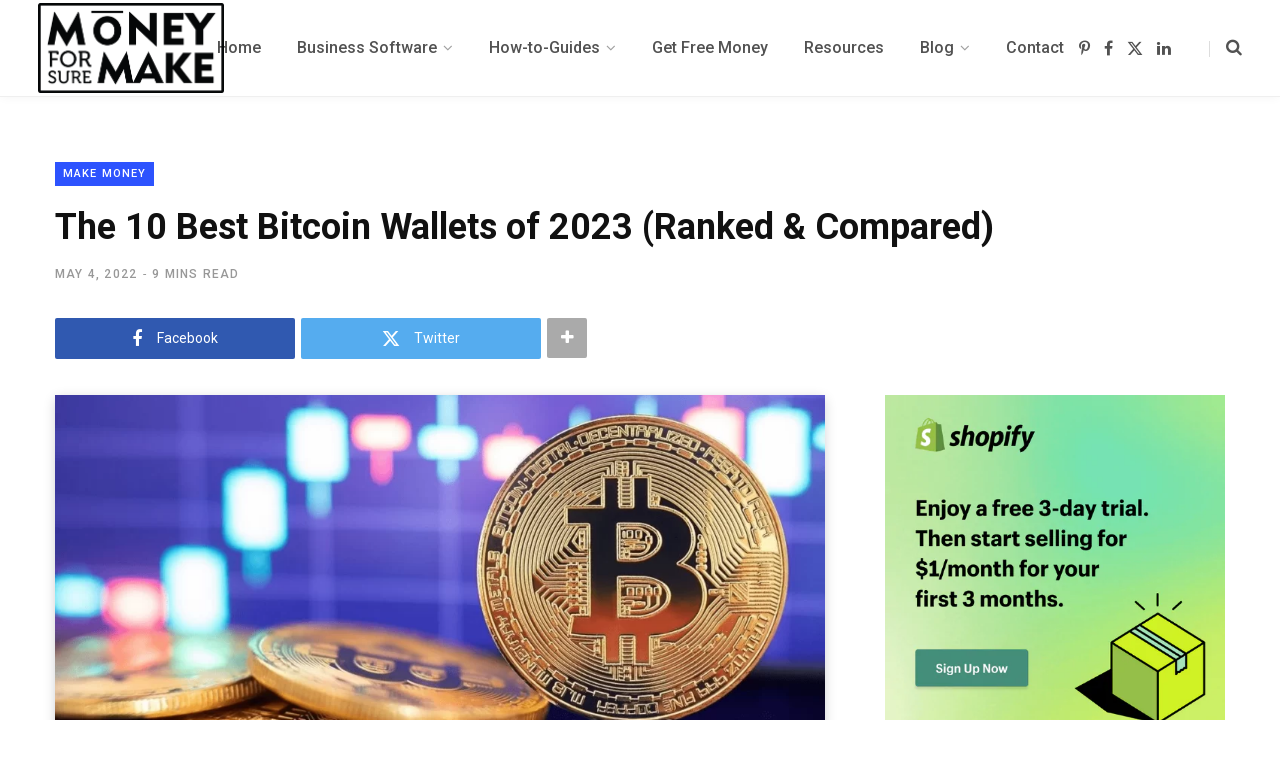

--- FILE ---
content_type: text/html; charset=UTF-8
request_url: https://makemoneyforsure.com/best-bitcoin-wallet/
body_size: 24450
content:
<!DOCTYPE html>
<html lang="en-US">

<head><meta charset="UTF-8" /><script>if(navigator.userAgent.match(/MSIE|Internet Explorer/i)||navigator.userAgent.match(/Trident\/7\..*?rv:11/i)){var href=document.location.href;if(!href.match(/[?&]nowprocket/)){if(href.indexOf("?")==-1){if(href.indexOf("#")==-1){document.location.href=href+"?nowprocket=1"}else{document.location.href=href.replace("#","?nowprocket=1#")}}else{if(href.indexOf("#")==-1){document.location.href=href+"&nowprocket=1"}else{document.location.href=href.replace("#","&nowprocket=1#")}}}}</script><script>class RocketLazyLoadScripts{constructor(){this.v="1.2.3",this.triggerEvents=["keydown","mousedown","mousemove","touchmove","touchstart","touchend","wheel"],this.userEventHandler=this._triggerListener.bind(this),this.touchStartHandler=this._onTouchStart.bind(this),this.touchMoveHandler=this._onTouchMove.bind(this),this.touchEndHandler=this._onTouchEnd.bind(this),this.clickHandler=this._onClick.bind(this),this.interceptedClicks=[],window.addEventListener("pageshow",t=>{this.persisted=t.persisted}),window.addEventListener("DOMContentLoaded",()=>{this._preconnect3rdParties()}),this.delayedScripts={normal:[],async:[],defer:[]},this.trash=[],this.allJQueries=[]}_addUserInteractionListener(t){if(document.hidden){t._triggerListener();return}this.triggerEvents.forEach(e=>window.addEventListener(e,t.userEventHandler,{passive:!0})),window.addEventListener("touchstart",t.touchStartHandler,{passive:!0}),window.addEventListener("mousedown",t.touchStartHandler),document.addEventListener("visibilitychange",t.userEventHandler)}_removeUserInteractionListener(){this.triggerEvents.forEach(t=>window.removeEventListener(t,this.userEventHandler,{passive:!0})),document.removeEventListener("visibilitychange",this.userEventHandler)}_onTouchStart(t){"HTML"!==t.target.tagName&&(window.addEventListener("touchend",this.touchEndHandler),window.addEventListener("mouseup",this.touchEndHandler),window.addEventListener("touchmove",this.touchMoveHandler,{passive:!0}),window.addEventListener("mousemove",this.touchMoveHandler),t.target.addEventListener("click",this.clickHandler),this._renameDOMAttribute(t.target,"onclick","rocket-onclick"),this._pendingClickStarted())}_onTouchMove(t){window.removeEventListener("touchend",this.touchEndHandler),window.removeEventListener("mouseup",this.touchEndHandler),window.removeEventListener("touchmove",this.touchMoveHandler,{passive:!0}),window.removeEventListener("mousemove",this.touchMoveHandler),t.target.removeEventListener("click",this.clickHandler),this._renameDOMAttribute(t.target,"rocket-onclick","onclick"),this._pendingClickFinished()}_onTouchEnd(t){window.removeEventListener("touchend",this.touchEndHandler),window.removeEventListener("mouseup",this.touchEndHandler),window.removeEventListener("touchmove",this.touchMoveHandler,{passive:!0}),window.removeEventListener("mousemove",this.touchMoveHandler)}_onClick(t){t.target.removeEventListener("click",this.clickHandler),this._renameDOMAttribute(t.target,"rocket-onclick","onclick"),this.interceptedClicks.push(t),t.preventDefault(),t.stopPropagation(),t.stopImmediatePropagation(),this._pendingClickFinished()}_replayClicks(){window.removeEventListener("touchstart",this.touchStartHandler,{passive:!0}),window.removeEventListener("mousedown",this.touchStartHandler),this.interceptedClicks.forEach(t=>{t.target.dispatchEvent(new MouseEvent("click",{view:t.view,bubbles:!0,cancelable:!0}))})}_waitForPendingClicks(){return new Promise(t=>{this._isClickPending?this._pendingClickFinished=t:t()})}_pendingClickStarted(){this._isClickPending=!0}_pendingClickFinished(){this._isClickPending=!1}_renameDOMAttribute(t,e,r){t.hasAttribute&&t.hasAttribute(e)&&(event.target.setAttribute(r,event.target.getAttribute(e)),event.target.removeAttribute(e))}_triggerListener(){this._removeUserInteractionListener(this),"loading"===document.readyState?document.addEventListener("DOMContentLoaded",this._loadEverythingNow.bind(this)):this._loadEverythingNow()}_preconnect3rdParties(){let t=[];document.querySelectorAll("script[type=rocketlazyloadscript]").forEach(e=>{if(e.hasAttribute("src")){let r=new URL(e.src).origin;r!==location.origin&&t.push({src:r,crossOrigin:e.crossOrigin||"module"===e.getAttribute("data-rocket-type")})}}),t=[...new Map(t.map(t=>[JSON.stringify(t),t])).values()],this._batchInjectResourceHints(t,"preconnect")}async _loadEverythingNow(){this.lastBreath=Date.now(),this._delayEventListeners(this),this._delayJQueryReady(this),this._handleDocumentWrite(),this._registerAllDelayedScripts(),this._preloadAllScripts(),await this._loadScriptsFromList(this.delayedScripts.normal),await this._loadScriptsFromList(this.delayedScripts.defer),await this._loadScriptsFromList(this.delayedScripts.async);try{await this._triggerDOMContentLoaded(),await this._triggerWindowLoad()}catch(t){console.error(t)}window.dispatchEvent(new Event("rocket-allScriptsLoaded")),this._waitForPendingClicks().then(()=>{this._replayClicks()}),this._emptyTrash()}_registerAllDelayedScripts(){document.querySelectorAll("script[type=rocketlazyloadscript]").forEach(t=>{t.hasAttribute("data-rocket-src")?t.hasAttribute("async")&&!1!==t.async?this.delayedScripts.async.push(t):t.hasAttribute("defer")&&!1!==t.defer||"module"===t.getAttribute("data-rocket-type")?this.delayedScripts.defer.push(t):this.delayedScripts.normal.push(t):this.delayedScripts.normal.push(t)})}async _transformScript(t){return new Promise((await this._littleBreath(),navigator.userAgent.indexOf("Firefox/")>0||""===navigator.vendor)?e=>{let r=document.createElement("script");[...t.attributes].forEach(t=>{let e=t.nodeName;"type"!==e&&("data-rocket-type"===e&&(e="type"),"data-rocket-src"===e&&(e="src"),r.setAttribute(e,t.nodeValue))}),t.text&&(r.text=t.text),r.hasAttribute("src")?(r.addEventListener("load",e),r.addEventListener("error",e)):(r.text=t.text,e());try{t.parentNode.replaceChild(r,t)}catch(i){e()}}:async e=>{function r(){t.setAttribute("data-rocket-status","failed"),e()}try{let i=t.getAttribute("data-rocket-type"),n=t.getAttribute("data-rocket-src");t.text,i?(t.type=i,t.removeAttribute("data-rocket-type")):t.removeAttribute("type"),t.addEventListener("load",function r(){t.setAttribute("data-rocket-status","executed"),e()}),t.addEventListener("error",r),n?(t.removeAttribute("data-rocket-src"),t.src=n):t.src="data:text/javascript;base64,"+window.btoa(unescape(encodeURIComponent(t.text)))}catch(s){r()}})}async _loadScriptsFromList(t){let e=t.shift();return e&&e.isConnected?(await this._transformScript(e),this._loadScriptsFromList(t)):Promise.resolve()}_preloadAllScripts(){this._batchInjectResourceHints([...this.delayedScripts.normal,...this.delayedScripts.defer,...this.delayedScripts.async],"preload")}_batchInjectResourceHints(t,e){var r=document.createDocumentFragment();t.forEach(t=>{let i=t.getAttribute&&t.getAttribute("data-rocket-src")||t.src;if(i){let n=document.createElement("link");n.href=i,n.rel=e,"preconnect"!==e&&(n.as="script"),t.getAttribute&&"module"===t.getAttribute("data-rocket-type")&&(n.crossOrigin=!0),t.crossOrigin&&(n.crossOrigin=t.crossOrigin),t.integrity&&(n.integrity=t.integrity),r.appendChild(n),this.trash.push(n)}}),document.head.appendChild(r)}_delayEventListeners(t){let e={};function r(t,r){!function t(r){!e[r]&&(e[r]={originalFunctions:{add:r.addEventListener,remove:r.removeEventListener},eventsToRewrite:[]},r.addEventListener=function(){arguments[0]=i(arguments[0]),e[r].originalFunctions.add.apply(r,arguments)},r.removeEventListener=function(){arguments[0]=i(arguments[0]),e[r].originalFunctions.remove.apply(r,arguments)});function i(t){return e[r].eventsToRewrite.indexOf(t)>=0?"rocket-"+t:t}}(t),e[t].eventsToRewrite.push(r)}function i(t,e){let r=t[e];Object.defineProperty(t,e,{get:()=>r||function(){},set(i){t["rocket"+e]=r=i}})}r(document,"DOMContentLoaded"),r(window,"DOMContentLoaded"),r(window,"load"),r(window,"pageshow"),r(document,"readystatechange"),i(document,"onreadystatechange"),i(window,"onload"),i(window,"onpageshow")}_delayJQueryReady(t){let e;function r(r){if(r&&r.fn&&!t.allJQueries.includes(r)){r.fn.ready=r.fn.init.prototype.ready=function(e){return t.domReadyFired?e.bind(document)(r):document.addEventListener("rocket-DOMContentLoaded",()=>e.bind(document)(r)),r([])};let i=r.fn.on;r.fn.on=r.fn.init.prototype.on=function(){if(this[0]===window){function t(t){return t.split(" ").map(t=>"load"===t||0===t.indexOf("load.")?"rocket-jquery-load":t).join(" ")}"string"==typeof arguments[0]||arguments[0]instanceof String?arguments[0]=t(arguments[0]):"object"==typeof arguments[0]&&Object.keys(arguments[0]).forEach(e=>{let r=arguments[0][e];delete arguments[0][e],arguments[0][t(e)]=r})}return i.apply(this,arguments),this},t.allJQueries.push(r)}e=r}r(window.jQuery),Object.defineProperty(window,"jQuery",{get:()=>e,set(t){r(t)}})}async _triggerDOMContentLoaded(){this.domReadyFired=!0,await this._littleBreath(),document.dispatchEvent(new Event("rocket-DOMContentLoaded")),await this._littleBreath(),window.dispatchEvent(new Event("rocket-DOMContentLoaded")),await this._littleBreath(),document.dispatchEvent(new Event("rocket-readystatechange")),await this._littleBreath(),document.rocketonreadystatechange&&document.rocketonreadystatechange()}async _triggerWindowLoad(){await this._littleBreath(),window.dispatchEvent(new Event("rocket-load")),await this._littleBreath(),window.rocketonload&&window.rocketonload(),await this._littleBreath(),this.allJQueries.forEach(t=>t(window).trigger("rocket-jquery-load")),await this._littleBreath();let t=new Event("rocket-pageshow");t.persisted=this.persisted,window.dispatchEvent(t),await this._littleBreath(),window.rocketonpageshow&&window.rocketonpageshow({persisted:this.persisted})}_handleDocumentWrite(){let t=new Map;document.write=document.writeln=function(e){let r=document.currentScript;r||console.error("WPRocket unable to document.write this: "+e);let i=document.createRange(),n=r.parentElement,s=t.get(r);void 0===s&&(s=r.nextSibling,t.set(r,s));let a=document.createDocumentFragment();i.setStart(a,0),a.appendChild(i.createContextualFragment(e)),n.insertBefore(a,s)}}async _littleBreath(){Date.now()-this.lastBreath>45&&(await this._requestAnimFrame(),this.lastBreath=Date.now())}async _requestAnimFrame(){return document.hidden?new Promise(t=>setTimeout(t)):new Promise(t=>requestAnimationFrame(t))}_emptyTrash(){this.trash.forEach(t=>t.remove())}static run(){let t=new RocketLazyLoadScripts;t._addUserInteractionListener(t)}}RocketLazyLoadScripts.run();</script>

	
	<meta http-equiv="x-ua-compatible" content="ie=edge" />
	<meta name="viewport" content="width=device-width, initial-scale=1" />
	<meta name="p:domain_verify" content="9f1f2a24e147d6e5e60f3e089036b311"/>
	<link rel="profile" href="http://gmpg.org/xfn/11" />
	
	<meta name='robots' content='index, follow, max-image-preview:large, max-snippet:-1, max-video-preview:-1' />
	<style>img:is([sizes="auto" i], [sizes^="auto," i]) { contain-intrinsic-size: 3000px 1500px }</style>
	
	<!-- This site is optimized with the Yoast SEO plugin v26.4 - https://yoast.com/wordpress/plugins/seo/ -->
	<title>The 10 Best Bitcoin Wallets of 2023 (Ranked &amp; Compared)</title><link rel="preload" as="font" href="https://makemoneyforsure.com/wp-content/themes/contentberg/css/icons/fonts/ts-icons.woff2?v1" type="font/woff2" crossorigin="anonymous" /><link rel="stylesheet" href="https://makemoneyforsure.com/wp-content/cache/min/1/0b5ec1375a70d7501d9dc9756a36fced.css" media="all" data-minify="1" />
	<link rel="canonical" href="https://makemoneyforsure.com/best-bitcoin-wallet/" />
	<meta property="og:locale" content="en_US" />
	<meta property="og:type" content="article" />
	<meta property="og:title" content="The 10 Best Bitcoin Wallets of 2023 (Ranked &amp; Compared)" />
	<meta property="og:description" content="Are you looking for the best bitcoin wallet for your crypto uses? Good! In this article, we will list the top 10 bitcoin wallets out there. Bitcoin wallets are essential for anyone who owns or is interested in buying bitcoin. A wallet is a digital storage space that allows users to store their Bitcoin addresses" />
	<meta property="og:url" content="https://makemoneyforsure.com/best-bitcoin-wallet/" />
	<meta property="og:site_name" content="MakeMoneyForSure" />
	<meta property="article:published_time" content="2022-05-04T08:27:43+00:00" />
	<meta property="article:modified_time" content="2023-02-28T12:35:19+00:00" />
	<meta property="og:image" content="https://makemoneyforsure.com/wp-content/uploads/2022/05/Sans-titre-2022-05-04T102627.415-min.png" />
	<meta property="og:image:width" content="1200" />
	<meta property="og:image:height" content="600" />
	<meta property="og:image:type" content="image/png" />
	<meta name="author" content="Badr" />
	<meta name="twitter:card" content="summary_large_image" />
	<meta name="twitter:label1" content="Written by" />
	<meta name="twitter:data1" content="Badr" />
	<meta name="twitter:label2" content="Est. reading time" />
	<meta name="twitter:data2" content="9 minutes" />
	<script type="application/ld+json" class="yoast-schema-graph">{"@context":"https://schema.org","@graph":[{"@type":"Article","@id":"https://makemoneyforsure.com/best-bitcoin-wallet/#article","isPartOf":{"@id":"https://makemoneyforsure.com/best-bitcoin-wallet/"},"author":{"name":"Badr","@id":"https://makemoneyforsure.com/#/schema/person/a9c58ccea900ee51c8243318dd02b43a"},"headline":"The 10 Best Bitcoin Wallets of 2023 (Ranked &#038; Compared)","datePublished":"2022-05-04T08:27:43+00:00","dateModified":"2023-02-28T12:35:19+00:00","mainEntityOfPage":{"@id":"https://makemoneyforsure.com/best-bitcoin-wallet/"},"wordCount":1715,"commentCount":0,"publisher":{"@id":"https://makemoneyforsure.com/#/schema/person/a9c58ccea900ee51c8243318dd02b43a"},"image":{"@id":"https://makemoneyforsure.com/best-bitcoin-wallet/#primaryimage"},"thumbnailUrl":"https://makemoneyforsure.com/wp-content/uploads/2022/05/Sans-titre-2022-05-04T102627.415-min.png","articleSection":["Make Money","Personal Finance"],"inLanguage":"en-US","potentialAction":[{"@type":"CommentAction","name":"Comment","target":["https://makemoneyforsure.com/best-bitcoin-wallet/#respond"]}]},{"@type":"WebPage","@id":"https://makemoneyforsure.com/best-bitcoin-wallet/","url":"https://makemoneyforsure.com/best-bitcoin-wallet/","name":"The 10 Best Bitcoin Wallets of 2023 (Ranked & Compared)","isPartOf":{"@id":"https://makemoneyforsure.com/#website"},"primaryImageOfPage":{"@id":"https://makemoneyforsure.com/best-bitcoin-wallet/#primaryimage"},"image":{"@id":"https://makemoneyforsure.com/best-bitcoin-wallet/#primaryimage"},"thumbnailUrl":"https://makemoneyforsure.com/wp-content/uploads/2022/05/Sans-titre-2022-05-04T102627.415-min.png","datePublished":"2022-05-04T08:27:43+00:00","dateModified":"2023-02-28T12:35:19+00:00","breadcrumb":{"@id":"https://makemoneyforsure.com/best-bitcoin-wallet/#breadcrumb"},"inLanguage":"en-US","potentialAction":[{"@type":"ReadAction","target":["https://makemoneyforsure.com/best-bitcoin-wallet/"]}]},{"@type":"ImageObject","inLanguage":"en-US","@id":"https://makemoneyforsure.com/best-bitcoin-wallet/#primaryimage","url":"https://makemoneyforsure.com/wp-content/uploads/2022/05/Sans-titre-2022-05-04T102627.415-min.png","contentUrl":"https://makemoneyforsure.com/wp-content/uploads/2022/05/Sans-titre-2022-05-04T102627.415-min.png","width":1200,"height":600,"caption":"Best Bitcoin Wallets"},{"@type":"BreadcrumbList","@id":"https://makemoneyforsure.com/best-bitcoin-wallet/#breadcrumb","itemListElement":[{"@type":"ListItem","position":1,"name":"Home","item":"https://makemoneyforsure.com/"},{"@type":"ListItem","position":2,"name":"Blog","item":"https://makemoneyforsure.com/blog/"},{"@type":"ListItem","position":3,"name":"The 10 Best Bitcoin Wallets of 2023 (Ranked &#038; Compared)"}]},{"@type":"WebSite","@id":"https://makemoneyforsure.com/#website","url":"https://makemoneyforsure.com/","name":"Make Money For Sure","description":"Make Money Online | Start an Online Business | Business Software | Work From Home Jobs | Side Hustles","publisher":{"@id":"https://makemoneyforsure.com/#/schema/person/a9c58ccea900ee51c8243318dd02b43a"},"alternateName":"MMFS","potentialAction":[{"@type":"SearchAction","target":{"@type":"EntryPoint","urlTemplate":"https://makemoneyforsure.com/?s={search_term_string}"},"query-input":{"@type":"PropertyValueSpecification","valueRequired":true,"valueName":"search_term_string"}}],"inLanguage":"en-US"},{"@type":["Person","Organization"],"@id":"https://makemoneyforsure.com/#/schema/person/a9c58ccea900ee51c8243318dd02b43a","name":"Badr","image":{"@type":"ImageObject","inLanguage":"en-US","@id":"https://makemoneyforsure.com/#/schema/person/image/","url":"https://makemoneyforsure.com/wp-content/uploads/2021/07/Logo-1.png","contentUrl":"https://makemoneyforsure.com/wp-content/uploads/2021/07/Logo-1.png","width":1934,"height":658,"caption":"Badr"},"logo":{"@id":"https://makemoneyforsure.com/#/schema/person/image/"},"description":"Hi, my name is Badr and I’m the creator of “Make Money For Sure”. Welcome to my blog! They say the best way to learn something is to teach it to others. And this is ultimately what this website is all about. I am more than happy to share with you the knowledge and experiences I have accumulated (and still accumulating) in my online journey, In the hope of somehow helping you in yours.","sameAs":["http://makemoneyforsure.com"]}]}</script>
	<!-- / Yoast SEO plugin. -->


<link rel='dns-prefetch' href='//scripts.journeymv.com' />
<link rel='dns-prefetch' href='//fonts.googleapis.com' />
<link rel="alternate" type="application/rss+xml" title="MakeMoneyForSure &raquo; Feed" href="https://makemoneyforsure.com/feed/" />
<link rel="alternate" type="application/rss+xml" title="MakeMoneyForSure &raquo; Comments Feed" href="https://makemoneyforsure.com/comments/feed/" />
<link rel="alternate" type="application/rss+xml" title="MakeMoneyForSure &raquo; The 10 Best Bitcoin Wallets of 2023 (Ranked &#038; Compared) Comments Feed" href="https://makemoneyforsure.com/best-bitcoin-wallet/feed/" />
<script type="rocketlazyloadscript" data-rocket-type="text/javascript">
/* <![CDATA[ */
window._wpemojiSettings = {"baseUrl":"https:\/\/s.w.org\/images\/core\/emoji\/16.0.1\/72x72\/","ext":".png","svgUrl":"https:\/\/s.w.org\/images\/core\/emoji\/16.0.1\/svg\/","svgExt":".svg","source":{"concatemoji":"https:\/\/makemoneyforsure.com\/wp-includes\/js\/wp-emoji-release.min.js?ver=6.8.3"}};
/*! This file is auto-generated */
!function(s,n){var o,i,e;function c(e){try{var t={supportTests:e,timestamp:(new Date).valueOf()};sessionStorage.setItem(o,JSON.stringify(t))}catch(e){}}function p(e,t,n){e.clearRect(0,0,e.canvas.width,e.canvas.height),e.fillText(t,0,0);var t=new Uint32Array(e.getImageData(0,0,e.canvas.width,e.canvas.height).data),a=(e.clearRect(0,0,e.canvas.width,e.canvas.height),e.fillText(n,0,0),new Uint32Array(e.getImageData(0,0,e.canvas.width,e.canvas.height).data));return t.every(function(e,t){return e===a[t]})}function u(e,t){e.clearRect(0,0,e.canvas.width,e.canvas.height),e.fillText(t,0,0);for(var n=e.getImageData(16,16,1,1),a=0;a<n.data.length;a++)if(0!==n.data[a])return!1;return!0}function f(e,t,n,a){switch(t){case"flag":return n(e,"\ud83c\udff3\ufe0f\u200d\u26a7\ufe0f","\ud83c\udff3\ufe0f\u200b\u26a7\ufe0f")?!1:!n(e,"\ud83c\udde8\ud83c\uddf6","\ud83c\udde8\u200b\ud83c\uddf6")&&!n(e,"\ud83c\udff4\udb40\udc67\udb40\udc62\udb40\udc65\udb40\udc6e\udb40\udc67\udb40\udc7f","\ud83c\udff4\u200b\udb40\udc67\u200b\udb40\udc62\u200b\udb40\udc65\u200b\udb40\udc6e\u200b\udb40\udc67\u200b\udb40\udc7f");case"emoji":return!a(e,"\ud83e\udedf")}return!1}function g(e,t,n,a){var r="undefined"!=typeof WorkerGlobalScope&&self instanceof WorkerGlobalScope?new OffscreenCanvas(300,150):s.createElement("canvas"),o=r.getContext("2d",{willReadFrequently:!0}),i=(o.textBaseline="top",o.font="600 32px Arial",{});return e.forEach(function(e){i[e]=t(o,e,n,a)}),i}function t(e){var t=s.createElement("script");t.src=e,t.defer=!0,s.head.appendChild(t)}"undefined"!=typeof Promise&&(o="wpEmojiSettingsSupports",i=["flag","emoji"],n.supports={everything:!0,everythingExceptFlag:!0},e=new Promise(function(e){s.addEventListener("DOMContentLoaded",e,{once:!0})}),new Promise(function(t){var n=function(){try{var e=JSON.parse(sessionStorage.getItem(o));if("object"==typeof e&&"number"==typeof e.timestamp&&(new Date).valueOf()<e.timestamp+604800&&"object"==typeof e.supportTests)return e.supportTests}catch(e){}return null}();if(!n){if("undefined"!=typeof Worker&&"undefined"!=typeof OffscreenCanvas&&"undefined"!=typeof URL&&URL.createObjectURL&&"undefined"!=typeof Blob)try{var e="postMessage("+g.toString()+"("+[JSON.stringify(i),f.toString(),p.toString(),u.toString()].join(",")+"));",a=new Blob([e],{type:"text/javascript"}),r=new Worker(URL.createObjectURL(a),{name:"wpTestEmojiSupports"});return void(r.onmessage=function(e){c(n=e.data),r.terminate(),t(n)})}catch(e){}c(n=g(i,f,p,u))}t(n)}).then(function(e){for(var t in e)n.supports[t]=e[t],n.supports.everything=n.supports.everything&&n.supports[t],"flag"!==t&&(n.supports.everythingExceptFlag=n.supports.everythingExceptFlag&&n.supports[t]);n.supports.everythingExceptFlag=n.supports.everythingExceptFlag&&!n.supports.flag,n.DOMReady=!1,n.readyCallback=function(){n.DOMReady=!0}}).then(function(){return e}).then(function(){var e;n.supports.everything||(n.readyCallback(),(e=n.source||{}).concatemoji?t(e.concatemoji):e.wpemoji&&e.twemoji&&(t(e.twemoji),t(e.wpemoji)))}))}((window,document),window._wpemojiSettings);
/* ]]> */
</script>
<style id='wp-emoji-styles-inline-css' type='text/css'>

	img.wp-smiley, img.emoji {
		display: inline !important;
		border: none !important;
		box-shadow: none !important;
		height: 1em !important;
		width: 1em !important;
		margin: 0 0.07em !important;
		vertical-align: -0.1em !important;
		background: none !important;
		padding: 0 !important;
	}
</style>

<style id='classic-theme-styles-inline-css' type='text/css'>
/*! This file is auto-generated */
.wp-block-button__link{color:#fff;background-color:#32373c;border-radius:9999px;box-shadow:none;text-decoration:none;padding:calc(.667em + 2px) calc(1.333em + 2px);font-size:1.125em}.wp-block-file__button{background:#32373c;color:#fff;text-decoration:none}
</style>
<style id='global-styles-inline-css' type='text/css'>
:root{--wp--preset--aspect-ratio--square: 1;--wp--preset--aspect-ratio--4-3: 4/3;--wp--preset--aspect-ratio--3-4: 3/4;--wp--preset--aspect-ratio--3-2: 3/2;--wp--preset--aspect-ratio--2-3: 2/3;--wp--preset--aspect-ratio--16-9: 16/9;--wp--preset--aspect-ratio--9-16: 9/16;--wp--preset--color--black: #000000;--wp--preset--color--cyan-bluish-gray: #abb8c3;--wp--preset--color--white: #ffffff;--wp--preset--color--pale-pink: #f78da7;--wp--preset--color--vivid-red: #cf2e2e;--wp--preset--color--luminous-vivid-orange: #ff6900;--wp--preset--color--luminous-vivid-amber: #fcb900;--wp--preset--color--light-green-cyan: #7bdcb5;--wp--preset--color--vivid-green-cyan: #00d084;--wp--preset--color--pale-cyan-blue: #8ed1fc;--wp--preset--color--vivid-cyan-blue: #0693e3;--wp--preset--color--vivid-purple: #9b51e0;--wp--preset--gradient--vivid-cyan-blue-to-vivid-purple: linear-gradient(135deg,rgba(6,147,227,1) 0%,rgb(155,81,224) 100%);--wp--preset--gradient--light-green-cyan-to-vivid-green-cyan: linear-gradient(135deg,rgb(122,220,180) 0%,rgb(0,208,130) 100%);--wp--preset--gradient--luminous-vivid-amber-to-luminous-vivid-orange: linear-gradient(135deg,rgba(252,185,0,1) 0%,rgba(255,105,0,1) 100%);--wp--preset--gradient--luminous-vivid-orange-to-vivid-red: linear-gradient(135deg,rgba(255,105,0,1) 0%,rgb(207,46,46) 100%);--wp--preset--gradient--very-light-gray-to-cyan-bluish-gray: linear-gradient(135deg,rgb(238,238,238) 0%,rgb(169,184,195) 100%);--wp--preset--gradient--cool-to-warm-spectrum: linear-gradient(135deg,rgb(74,234,220) 0%,rgb(151,120,209) 20%,rgb(207,42,186) 40%,rgb(238,44,130) 60%,rgb(251,105,98) 80%,rgb(254,248,76) 100%);--wp--preset--gradient--blush-light-purple: linear-gradient(135deg,rgb(255,206,236) 0%,rgb(152,150,240) 100%);--wp--preset--gradient--blush-bordeaux: linear-gradient(135deg,rgb(254,205,165) 0%,rgb(254,45,45) 50%,rgb(107,0,62) 100%);--wp--preset--gradient--luminous-dusk: linear-gradient(135deg,rgb(255,203,112) 0%,rgb(199,81,192) 50%,rgb(65,88,208) 100%);--wp--preset--gradient--pale-ocean: linear-gradient(135deg,rgb(255,245,203) 0%,rgb(182,227,212) 50%,rgb(51,167,181) 100%);--wp--preset--gradient--electric-grass: linear-gradient(135deg,rgb(202,248,128) 0%,rgb(113,206,126) 100%);--wp--preset--gradient--midnight: linear-gradient(135deg,rgb(2,3,129) 0%,rgb(40,116,252) 100%);--wp--preset--font-size--small: 13px;--wp--preset--font-size--medium: 20px;--wp--preset--font-size--large: 36px;--wp--preset--font-size--x-large: 42px;--wp--preset--spacing--20: 0.44rem;--wp--preset--spacing--30: 0.67rem;--wp--preset--spacing--40: 1rem;--wp--preset--spacing--50: 1.5rem;--wp--preset--spacing--60: 2.25rem;--wp--preset--spacing--70: 3.38rem;--wp--preset--spacing--80: 5.06rem;--wp--preset--shadow--natural: 6px 6px 9px rgba(0, 0, 0, 0.2);--wp--preset--shadow--deep: 12px 12px 50px rgba(0, 0, 0, 0.4);--wp--preset--shadow--sharp: 6px 6px 0px rgba(0, 0, 0, 0.2);--wp--preset--shadow--outlined: 6px 6px 0px -3px rgba(255, 255, 255, 1), 6px 6px rgba(0, 0, 0, 1);--wp--preset--shadow--crisp: 6px 6px 0px rgba(0, 0, 0, 1);}:where(.is-layout-flex){gap: 0.5em;}:where(.is-layout-grid){gap: 0.5em;}body .is-layout-flex{display: flex;}.is-layout-flex{flex-wrap: wrap;align-items: center;}.is-layout-flex > :is(*, div){margin: 0;}body .is-layout-grid{display: grid;}.is-layout-grid > :is(*, div){margin: 0;}:where(.wp-block-columns.is-layout-flex){gap: 2em;}:where(.wp-block-columns.is-layout-grid){gap: 2em;}:where(.wp-block-post-template.is-layout-flex){gap: 1.25em;}:where(.wp-block-post-template.is-layout-grid){gap: 1.25em;}.has-black-color{color: var(--wp--preset--color--black) !important;}.has-cyan-bluish-gray-color{color: var(--wp--preset--color--cyan-bluish-gray) !important;}.has-white-color{color: var(--wp--preset--color--white) !important;}.has-pale-pink-color{color: var(--wp--preset--color--pale-pink) !important;}.has-vivid-red-color{color: var(--wp--preset--color--vivid-red) !important;}.has-luminous-vivid-orange-color{color: var(--wp--preset--color--luminous-vivid-orange) !important;}.has-luminous-vivid-amber-color{color: var(--wp--preset--color--luminous-vivid-amber) !important;}.has-light-green-cyan-color{color: var(--wp--preset--color--light-green-cyan) !important;}.has-vivid-green-cyan-color{color: var(--wp--preset--color--vivid-green-cyan) !important;}.has-pale-cyan-blue-color{color: var(--wp--preset--color--pale-cyan-blue) !important;}.has-vivid-cyan-blue-color{color: var(--wp--preset--color--vivid-cyan-blue) !important;}.has-vivid-purple-color{color: var(--wp--preset--color--vivid-purple) !important;}.has-black-background-color{background-color: var(--wp--preset--color--black) !important;}.has-cyan-bluish-gray-background-color{background-color: var(--wp--preset--color--cyan-bluish-gray) !important;}.has-white-background-color{background-color: var(--wp--preset--color--white) !important;}.has-pale-pink-background-color{background-color: var(--wp--preset--color--pale-pink) !important;}.has-vivid-red-background-color{background-color: var(--wp--preset--color--vivid-red) !important;}.has-luminous-vivid-orange-background-color{background-color: var(--wp--preset--color--luminous-vivid-orange) !important;}.has-luminous-vivid-amber-background-color{background-color: var(--wp--preset--color--luminous-vivid-amber) !important;}.has-light-green-cyan-background-color{background-color: var(--wp--preset--color--light-green-cyan) !important;}.has-vivid-green-cyan-background-color{background-color: var(--wp--preset--color--vivid-green-cyan) !important;}.has-pale-cyan-blue-background-color{background-color: var(--wp--preset--color--pale-cyan-blue) !important;}.has-vivid-cyan-blue-background-color{background-color: var(--wp--preset--color--vivid-cyan-blue) !important;}.has-vivid-purple-background-color{background-color: var(--wp--preset--color--vivid-purple) !important;}.has-black-border-color{border-color: var(--wp--preset--color--black) !important;}.has-cyan-bluish-gray-border-color{border-color: var(--wp--preset--color--cyan-bluish-gray) !important;}.has-white-border-color{border-color: var(--wp--preset--color--white) !important;}.has-pale-pink-border-color{border-color: var(--wp--preset--color--pale-pink) !important;}.has-vivid-red-border-color{border-color: var(--wp--preset--color--vivid-red) !important;}.has-luminous-vivid-orange-border-color{border-color: var(--wp--preset--color--luminous-vivid-orange) !important;}.has-luminous-vivid-amber-border-color{border-color: var(--wp--preset--color--luminous-vivid-amber) !important;}.has-light-green-cyan-border-color{border-color: var(--wp--preset--color--light-green-cyan) !important;}.has-vivid-green-cyan-border-color{border-color: var(--wp--preset--color--vivid-green-cyan) !important;}.has-pale-cyan-blue-border-color{border-color: var(--wp--preset--color--pale-cyan-blue) !important;}.has-vivid-cyan-blue-border-color{border-color: var(--wp--preset--color--vivid-cyan-blue) !important;}.has-vivid-purple-border-color{border-color: var(--wp--preset--color--vivid-purple) !important;}.has-vivid-cyan-blue-to-vivid-purple-gradient-background{background: var(--wp--preset--gradient--vivid-cyan-blue-to-vivid-purple) !important;}.has-light-green-cyan-to-vivid-green-cyan-gradient-background{background: var(--wp--preset--gradient--light-green-cyan-to-vivid-green-cyan) !important;}.has-luminous-vivid-amber-to-luminous-vivid-orange-gradient-background{background: var(--wp--preset--gradient--luminous-vivid-amber-to-luminous-vivid-orange) !important;}.has-luminous-vivid-orange-to-vivid-red-gradient-background{background: var(--wp--preset--gradient--luminous-vivid-orange-to-vivid-red) !important;}.has-very-light-gray-to-cyan-bluish-gray-gradient-background{background: var(--wp--preset--gradient--very-light-gray-to-cyan-bluish-gray) !important;}.has-cool-to-warm-spectrum-gradient-background{background: var(--wp--preset--gradient--cool-to-warm-spectrum) !important;}.has-blush-light-purple-gradient-background{background: var(--wp--preset--gradient--blush-light-purple) !important;}.has-blush-bordeaux-gradient-background{background: var(--wp--preset--gradient--blush-bordeaux) !important;}.has-luminous-dusk-gradient-background{background: var(--wp--preset--gradient--luminous-dusk) !important;}.has-pale-ocean-gradient-background{background: var(--wp--preset--gradient--pale-ocean) !important;}.has-electric-grass-gradient-background{background: var(--wp--preset--gradient--electric-grass) !important;}.has-midnight-gradient-background{background: var(--wp--preset--gradient--midnight) !important;}.has-small-font-size{font-size: var(--wp--preset--font-size--small) !important;}.has-medium-font-size{font-size: var(--wp--preset--font-size--medium) !important;}.has-large-font-size{font-size: var(--wp--preset--font-size--large) !important;}.has-x-large-font-size{font-size: var(--wp--preset--font-size--x-large) !important;}
:where(.wp-block-post-template.is-layout-flex){gap: 1.25em;}:where(.wp-block-post-template.is-layout-grid){gap: 1.25em;}
:where(.wp-block-columns.is-layout-flex){gap: 2em;}:where(.wp-block-columns.is-layout-grid){gap: 2em;}
:root :where(.wp-block-pullquote){font-size: 1.5em;line-height: 1.6;}
</style>


<style id='ez-toc-inline-css' type='text/css'>
div#ez-toc-container .ez-toc-title {font-size: 120%;}div#ez-toc-container .ez-toc-title {font-weight: 500;}div#ez-toc-container ul li , div#ez-toc-container ul li a {font-size: 95%;}div#ez-toc-container ul li , div#ez-toc-container ul li a {font-weight: 500;}div#ez-toc-container nav ul ul li {font-size: 90%;}.ez-toc-box-title {font-weight: bold; margin-bottom: 10px; text-align: center; text-transform: uppercase; letter-spacing: 1px; color: #666; padding-bottom: 5px;position:absolute;top:-4%;left:5%;background-color: inherit;transition: top 0.3s ease;}.ez-toc-box-title.toc-closed {top:-25%;}
</style>
<link rel='stylesheet' id='contentberg-fonts-css' href='https://fonts.googleapis.com/css?family=Roboto%3A400%2C500%2C700%7CPT+Serif%3A400%2C400i%2C600%7CIBM+Plex+Serif%3A500' type='text/css' media='all' />

<style id='contentberg-core-inline-css' type='text/css'>
::selection { background: rgba(98,122,229, 0.7); }
::-moz-selection { background: rgba(98,122,229, 0.7); }
.site-s-dark { --c-main: #627ae5; }


</style>



<style id='kadence-blocks-global-variables-inline-css' type='text/css'>
:root {--global-kb-font-size-sm:clamp(0.8rem, 0.73rem + 0.217vw, 0.9rem);--global-kb-font-size-md:clamp(1.1rem, 0.995rem + 0.326vw, 1.25rem);--global-kb-font-size-lg:clamp(1.75rem, 1.576rem + 0.543vw, 2rem);--global-kb-font-size-xl:clamp(2.25rem, 1.728rem + 1.63vw, 3rem);--global-kb-font-size-xxl:clamp(2.5rem, 1.456rem + 3.26vw, 4rem);--global-kb-font-size-xxxl:clamp(2.75rem, 0.489rem + 7.065vw, 6rem);}:root {--global-palette1: #3182CE;--global-palette2: #2B6CB0;--global-palette3: #1A202C;--global-palette4: #2D3748;--global-palette5: #4A5568;--global-palette6: #718096;--global-palette7: #EDF2F7;--global-palette8: #F7FAFC;--global-palette9: #ffffff;}
</style>
<style id='rocket-lazyload-inline-css' type='text/css'>
.rll-youtube-player{position:relative;padding-bottom:56.23%;height:0;overflow:hidden;max-width:100%;}.rll-youtube-player:focus-within{outline: 2px solid currentColor;outline-offset: 5px;}.rll-youtube-player iframe{position:absolute;top:0;left:0;width:100%;height:100%;z-index:100;background:0 0}.rll-youtube-player img{bottom:0;display:block;left:0;margin:auto;max-width:100%;width:100%;position:absolute;right:0;top:0;border:none;height:auto;-webkit-transition:.4s all;-moz-transition:.4s all;transition:.4s all}.rll-youtube-player img:hover{-webkit-filter:brightness(75%)}.rll-youtube-player .play{height:100%;width:100%;left:0;top:0;position:absolute;background:url(https://makemoneyforsure.com/wp-content/plugins/wp-rocket/assets/img/youtube.png) no-repeat center;background-color: transparent !important;cursor:pointer;border:none;}
</style>
<script data-minify="1" type="text/javascript" src="https://makemoneyforsure.com/wp-content/cache/min/1/wp-content/themes/contentberg/js/lazysizes.js?ver=1763725265" id="lazysizes-js" defer></script>
<script type="text/javascript" async="async" fetchpriority="high" data-noptimize="1" data-cfasync="false" src="https://scripts.journeymv.com/tags/9b6b9654-116b-4c9c-a0ba-e039a12bde64.js?ver=6.8.3" id="mv-script-wrapper-js"></script>
<script type="rocketlazyloadscript" data-rocket-type="text/javascript" data-rocket-src="https://makemoneyforsure.com/wp-includes/js/jquery/jquery.min.js?ver=3.7.1" id="jquery-core-js" defer></script>
<script type="rocketlazyloadscript" data-rocket-type="text/javascript" data-rocket-src="https://makemoneyforsure.com/wp-includes/js/jquery/jquery-migrate.min.js?ver=3.4.1" id="jquery-migrate-js" defer></script>
<script type="rocketlazyloadscript"></script><link rel="https://api.w.org/" href="https://makemoneyforsure.com/wp-json/" /><link rel="alternate" title="JSON" type="application/json" href="https://makemoneyforsure.com/wp-json/wp/v2/posts/18755" /><link rel="EditURI" type="application/rsd+xml" title="RSD" href="https://makemoneyforsure.com/xmlrpc.php?rsd" />
<meta name="generator" content="WordPress 6.8.3" />
<link rel='shortlink' href='https://makemoneyforsure.com/?p=18755' />
<link rel="alternate" title="oEmbed (JSON)" type="application/json+oembed" href="https://makemoneyforsure.com/wp-json/oembed/1.0/embed?url=https%3A%2F%2Fmakemoneyforsure.com%2Fbest-bitcoin-wallet%2F" />
<link rel="alternate" title="oEmbed (XML)" type="text/xml+oembed" href="https://makemoneyforsure.com/wp-json/oembed/1.0/embed?url=https%3A%2F%2Fmakemoneyforsure.com%2Fbest-bitcoin-wallet%2F&#038;format=xml" />
<script type="rocketlazyloadscript">document.createElement( "picture" );if(!window.HTMLPictureElement && document.addEventListener) {window.addEventListener("DOMContentLoaded", function() {var s = document.createElement("script");s.src = "https://makemoneyforsure.com/wp-content/plugins/webp-express/js/picturefill.min.js";document.body.appendChild(s);});}</script><script type="rocketlazyloadscript">var Sphere_Plugin = {"ajaxurl":"https:\/\/makemoneyforsure.com\/wp-admin\/admin-ajax.php"};</script>
		<script type="rocketlazyloadscript">
		var BunyadSchemeKey = 'bunyad-scheme';
		(() => {
			const d = document.documentElement;
			const c = d.classList;
			var scheme = localStorage.getItem(BunyadSchemeKey);
			
			if (scheme) {
				d.dataset.origClass = c;
				scheme === 'dark' ? c.remove('s-light', 'site-s-light') : c.remove('s-dark', 'site-s-dark');
				c.add('site-s-' + scheme, 's-' + scheme);
			}
		})();
		</script>
		<link rel="icon" href="https://makemoneyforsure.com/wp-content/uploads/2023/03/cropped-u-s-dollar-index-600-32x32.png" sizes="32x32" />
<link rel="icon" href="https://makemoneyforsure.com/wp-content/uploads/2023/03/cropped-u-s-dollar-index-600-192x192.png" sizes="192x192" />
<link rel="apple-touch-icon" href="https://makemoneyforsure.com/wp-content/uploads/2023/03/cropped-u-s-dollar-index-600-180x180.png" />
<meta name="msapplication-TileImage" content="https://makemoneyforsure.com/wp-content/uploads/2023/03/cropped-u-s-dollar-index-600-270x270.png" />
		<style type="text/css" id="wp-custom-css">
			/* Adjust the logo size */
.site-logo img {
    max-width: 150px; /* Adjust this value to your desired width */
    height: auto;
}


/* Prevent header from growing on scroll */
.header {
    transition: none !important;
}

.header-small .logo img {
    max-width: 150px;
    height: auto;
}

.header-small {
    height: 70px !important;
    padding: 10px 0 !important;
}

/* Buttons Color */
.wp-block-button__link {
background-color: #89b8ea !important;
color: #000000 !important;
}

.wp-block-button__link:hover {
background-color: #8ce5fc !important;
color: #000000 !important;
}

/* Buttons Bottom Margin */
.wp-block-buttons>.wp-block-button { margin-bottom: 2em; }

		</style>
		<noscript><style> .wpb_animate_when_almost_visible { opacity: 1; }</style></noscript><noscript><style id="rocket-lazyload-nojs-css">.rll-youtube-player, [data-lazy-src]{display:none !important;}</style></noscript>	
	<!-- Google tag (gtag.js) -->
	<script type="rocketlazyloadscript" async data-rocket-src="https://www.googletagmanager.com/gtag/js?id=G-DXMME1CQQQ"></script>
	<script type="rocketlazyloadscript">
	  window.dataLayer = window.dataLayer || [];
	  function gtag(){dataLayer.push(arguments);}
	  gtag('js', new Date());

	  gtag('config', 'G-DXMME1CQQQ');
	</script>
	
	<script async src="https://pagead2.googlesyndication.com/pagead/js/adsbygoogle.js?client=ca-pub-8576753402743045"
     crossorigin="anonymous"></script>

</head>

<body class="wp-singular post-template-default single single-post postid-18755 single-format-standard wp-theme-contentberg right-sidebar lazy-smart layout-magazine has-lb wpb-js-composer js-comp-ver-7.0 vc_responsive grow-content-body">


<div class="main-wrap">

	
		
		
<header id="main-head" class="main-head head-nav-below has-search-modal simple">

	<div class="inner inner-head" data-sticky-bar="smart">
	
		<div class="wrap cf wrap-head">
		
			<div class="left-contain">
				<span class="mobile-nav"><i class="tsi tsi-bars"></i></span>	
			
					<div class="title ts-logo">
		
		<a href="https://makemoneyforsure.com/" title="MakeMoneyForSure" rel="home">
		
					
			
			
			<picture><source data-lazy-srcset="http://makemoneyforsure.com/wp-content/webp-express/webp-images/uploads/2021/07/Final-Logo.png.webp" type="image/webp"><img src="data:image/svg+xml,%3Csvg%20xmlns='http://www.w3.org/2000/svg'%20viewBox='0%200%200%200'%3E%3C/svg%3E" class="logo-image webpexpress-processed" alt="MakeMoneyForSure" data-lazy-src="http://makemoneyforsure.com/wp-content/uploads/2021/07/Final-Logo.png"><noscript><img src="http://makemoneyforsure.com/wp-content/uploads/2021/07/Final-Logo.png" class="logo-image webpexpress-processed" alt="MakeMoneyForSure"></noscript></picture>

				
		</a>
	
	</div>			
			</div>
				
				
			<div class="navigation-wrap inline">
								
				<nav class="navigation inline simple light" data-sticky-bar="smart">
					<div class="menu-header-menu-container"><ul id="menu-header-menu" class="menu"><li id="menu-item-26064" class="menu-item menu-item-type-post_type menu-item-object-page menu-item-home menu-item-26064"><a href="https://makemoneyforsure.com/"><span>Home</span></a></li>
<li id="menu-item-22451" class="mega-menu menu-item menu-item-type-taxonomy menu-item-object-category menu-item-has-children menu-cat-60 menu-item-22451"><a href="https://makemoneyforsure.com/category/business-software/"><span>Business Software</span></a>
<ul class="sub-menu">
	<li id="menu-item-22435" class="menu-item menu-item-type-post_type menu-item-object-post menu-item-22435"><a href="https://makemoneyforsure.com/best-website-builders/"><span>Website Builders</span></a></li>
	<li id="menu-item-22432" class="menu-item menu-item-type-post_type menu-item-object-post menu-item-22432"><a href="https://makemoneyforsure.com/ecommerce-website-builders/"><span>Ecommerce Platforms</span></a></li>
	<li id="menu-item-22434" class="menu-item menu-item-type-post_type menu-item-object-post menu-item-22434"><a href="https://makemoneyforsure.com/best-landing-page-builders/"><span>Landing Pages</span></a></li>
	<li id="menu-item-22445" class="menu-item menu-item-type-post_type menu-item-object-post menu-item-22445"><a href="https://makemoneyforsure.com/online-course-platforms/"><span>Online Course Platforms</span></a></li>
	<li id="menu-item-22446" class="menu-item menu-item-type-post_type menu-item-object-post menu-item-22446"><a href="https://makemoneyforsure.com/web-hosting-services/"><span>Web Hosting Services</span></a></li>
	<li id="menu-item-22448" class="menu-item menu-item-type-post_type menu-item-object-post menu-item-22448"><a href="https://makemoneyforsure.com/best-email-marketing-software/"><span>Email Marketing Software</span></a></li>
	<li id="menu-item-22449" class="menu-item menu-item-type-post_type menu-item-object-post menu-item-22449"><a href="https://makemoneyforsure.com/best-podcast-hosting-sites/"><span>Podcast Hosting Sites</span></a></li>
	<li id="menu-item-22447" class="menu-item menu-item-type-post_type menu-item-object-post menu-item-22447"><a href="https://makemoneyforsure.com/best-seo-tools/"><span>SEO Tools</span></a></li>
	<li id="menu-item-22433" class="menu-item menu-item-type-post_type menu-item-object-post menu-item-22433"><a href="https://makemoneyforsure.com/best-wordpress-themes/"><span>WordPress Themes</span></a></li>
</ul>
</li>
<li id="menu-item-22455" class="mega-menu menu-item menu-item-type-taxonomy menu-item-object-category menu-item-has-children menu-cat-61 menu-item-22455"><a href="https://makemoneyforsure.com/category/how-to-guides/"><span>How-to-Guides</span></a>
<ul class="sub-menu">
	<li id="menu-item-22430" class="menu-item menu-item-type-post_type menu-item-object-post menu-item-22430"><a href="https://makemoneyforsure.com/make-money-online/"><span>How to Make Money Online</span></a></li>
	<li id="menu-item-22710" class="menu-item menu-item-type-post_type menu-item-object-post menu-item-22710"><a href="https://makemoneyforsure.com/how-to-start-an-ecommerce-business/"><span>How to Start an Ecommerce Business in 9 Steps (2025)</span></a></li>
	<li id="menu-item-22428" class="menu-item menu-item-type-post_type menu-item-object-post menu-item-22428"><a href="https://makemoneyforsure.com/how-to-start-a-blog/"><span>How to Start a Blog</span></a></li>
	<li id="menu-item-22431" class="menu-item menu-item-type-post_type menu-item-object-post menu-item-22431"><a href="https://makemoneyforsure.com/how-to-start-a-shopify-store/"><span>How to Start a Shopify Store</span></a></li>
	<li id="menu-item-22429" class="menu-item menu-item-type-post_type menu-item-object-post menu-item-22429"><a href="https://makemoneyforsure.com/how-to-start-a-podcast/"><span>How to Start a Podcast</span></a></li>
	<li id="menu-item-22711" class="menu-item menu-item-type-post_type menu-item-object-post menu-item-22711"><a href="https://makemoneyforsure.com/how-to-create-a-newsletter/"><span>How To Create a Newsletter That Grows Your Business</span></a></li>
	<li id="menu-item-22709" class="menu-item menu-item-type-post_type menu-item-object-post menu-item-22709"><a href="https://makemoneyforsure.com/how-to-make-money-with-ai/"><span>How to Make Money With AI (for Beginners)</span></a></li>
</ul>
</li>
<li id="menu-item-26053" class="menu-item menu-item-type-custom menu-item-object-custom menu-item-26053"><a href="https://makemoneyforsure.com/swagbucks-review/"><span>Get Free Money</span></a></li>
<li id="menu-item-22409" class="menu-item menu-item-type-post_type menu-item-object-page menu-item-22409"><a href="https://makemoneyforsure.com/resources/"><span>Resources</span></a></li>
<li id="menu-item-22981" class="menu-item menu-item-type-post_type menu-item-object-page current_page_parent menu-item-has-children menu-item-22981"><a href="https://makemoneyforsure.com/blog/"><span>Blog</span></a>
<ul class="sub-menu">
	<li id="menu-item-26071" class="menu-item menu-item-type-taxonomy menu-item-object-category current-post-ancestor current-menu-parent current-post-parent menu-cat-26 menu-item-26071"><a href="https://makemoneyforsure.com/category/make-money/"><span>Make Money Online</span></a></li>
	<li id="menu-item-26065" class="menu-item menu-item-type-taxonomy menu-item-object-category current-post-ancestor current-menu-parent current-post-parent menu-cat-40 menu-item-26065"><a href="https://makemoneyforsure.com/category/personal-finance/"><span>Personal Finance</span></a></li>
	<li id="menu-item-26066" class="menu-item menu-item-type-taxonomy menu-item-object-category menu-cat-36 menu-item-26066"><a href="https://makemoneyforsure.com/category/ecommerce/"><span>Ecommerce</span></a></li>
	<li id="menu-item-26070" class="menu-item menu-item-type-taxonomy menu-item-object-category menu-cat-19 menu-item-26070"><a href="https://makemoneyforsure.com/category/blogging/"><span>Blogging</span></a></li>
	<li id="menu-item-26067" class="menu-item menu-item-type-taxonomy menu-item-object-category menu-cat-102 menu-item-26067"><a href="https://makemoneyforsure.com/category/trading/"><span>Trading</span></a></li>
	<li id="menu-item-26068" class="menu-item menu-item-type-taxonomy menu-item-object-category menu-cat-58 menu-item-26068"><a href="https://makemoneyforsure.com/category/crypto/"><span>Crypto</span></a></li>
</ul>
</li>
<li id="menu-item-26052" class="menu-item menu-item-type-post_type menu-item-object-page menu-item-26052"><a href="https://makemoneyforsure.com/contact/"><span>Contact</span></a></li>
</ul></div>				</nav>
				
							</div>
			
			<div class="actions">
			
				
	
		<ul class="social-icons cf">
		
					
			<li><a href="#" class="tsi tsi-pinterest-p" target="_blank"><span class="visuallyhidden">Pinterest</span></a></li>
									
					
			<li><a href="#" class="tsi tsi-facebook" target="_blank"><span class="visuallyhidden">Facebook</span></a></li>
									
					
			<li><a href="#" class="tsi tsi-twitter" target="_blank"><span class="visuallyhidden">X (Twitter)</span></a></li>
									
					
			<li><a href="#" class="tsi tsi-linkedin" target="_blank"><span class="visuallyhidden">LinkedIn</span></a></li>
									
					
		</ul>
	
								
								
					<a href="#" title="Search" class="search-link"><i class="tsi tsi-search"></i></a>
									
				
							
			</div>

		</div>
	</div>

</header> <!-- .main-head -->	
		
	
<div class="main wrap">

	<div id="post-18755" class="single-magazine post-18755 post type-post status-publish format-standard has-post-thumbnail category-make-money category-personal-finance mv-content-wrapper grow-content-main">

	<div class="post-top cf">
		
				
		<span class="cat-label cf color">					
		<a href="https://makemoneyforsure.com/category/make-money/" class="category">Make Money</a>

		</span>
		
				
		<h1 class="post-title">The 10 Best Bitcoin Wallets of 2023 (Ranked &#038; Compared)</h1>
		
				
			<div class="post-meta post-meta-b the-post-meta">
		
			
		
				
		<div class="below">
		
							<a href="https://makemoneyforsure.com/best-bitcoin-wallet/" class="meta-item date-link"><time class="post-date" datetime="2022-05-04T08:27:43+00:00">May 4, 2022</time></a>

				<span class="meta-sep"></span>
						
			
							<span class="meta-item read-time">9 Mins Read</span>
					
		</div>
		
	</div>
					
	
	<div class="post-share-b cf">
		
				
			<a href="https://www.facebook.com/sharer.php?u=https%3A%2F%2Fmakemoneyforsure.com%2Fbest-bitcoin-wallet%2F" class="cf service facebook" target="_blank" title="Facebook">
				<i class="tsi tsi-tsi tsi-facebook"></i>
				<span class="label">Facebook</span>
			</a>
				
				
			<a href="https://twitter.com/intent/tweet?url=https%3A%2F%2Fmakemoneyforsure.com%2Fbest-bitcoin-wallet%2F&#038;text=The%2010%20Best%20Bitcoin%20Wallets%20of%202023%20%28Ranked%20%26%20Compared%29" class="cf service twitter" target="_blank" title="Twitter">
				<i class="tsi tsi-tsi tsi-twitter"></i>
				<span class="label">Twitter</span>
			</a>
				
				
			<a href="https://pinterest.com/pin/create/button/?url=https%3A%2F%2Fmakemoneyforsure.com%2Fbest-bitcoin-wallet%2F&#038;media=https%3A%2F%2Fmakemoneyforsure.com%2Fwp-content%2Fuploads%2F2022%2F05%2FSans-titre-2022-05-04T102627.415-min.png&#038;description=The%2010%20Best%20Bitcoin%20Wallets%20of%202023%20%28Ranked%20%26%20Compared%29" class="cf service pinterest" target="_blank" title="Pinterest">
				<i class="tsi tsi-tsi tsi-pinterest"></i>
				<span class="label">Pinterest</span>
			</a>
				
				
			<a href="https://www.linkedin.com/shareArticle?mini=true&#038;url=https%3A%2F%2Fmakemoneyforsure.com%2Fbest-bitcoin-wallet%2F" class="cf service linkedin" target="_blank" title="LinkedIn">
				<i class="tsi tsi-tsi tsi-linkedin"></i>
				<span class="label">LinkedIn</span>
			</a>
				
				
			<a href="https://www.tumblr.com/share/link?url=https%3A%2F%2Fmakemoneyforsure.com%2Fbest-bitcoin-wallet%2F&#038;name=The%2010%20Best%20Bitcoin%20Wallets%20of%202023%20%28Ranked%20%26%20Compared%29" class="cf service tumblr" target="_blank" title="Tumblr">
				<i class="tsi tsi-tsi tsi-tumblr"></i>
				<span class="label">Tumblr</span>
			</a>
				
				
			<a href="mailto:?subject=The%2010%20Best%20Bitcoin%20Wallets%20of%202023%20%28Ranked%20%26%20Compared%29&#038;body=https%3A%2F%2Fmakemoneyforsure.com%2Fbest-bitcoin-wallet%2F" class="cf service email" target="_blank" title="Email">
				<i class="tsi tsi-tsi tsi-envelope-o"></i>
				<span class="label">Email</span>
			</a>
				
				
					<a href="#" class="show-more"><i class="tsi tsi-plus"></i></a>
				
	</div>
	
				
	</div>


	<div class="ts-row cf">
		<div class="col-8 main-content cf">

			<article class="the-post">
			
				<header class="post-header cf">
			
						
	<div class="featured">
	
				
					
			<a href="https://makemoneyforsure.com/wp-content/uploads/2022/05/Sans-titre-2022-05-04T102627.415-min.png" class="image-link" aria-label="Enlarge Featured Image"><picture><source data-lazy-srcset="https://makemoneyforsure.com/wp-content/webp-express/webp-images/uploads/2022/05/Sans-titre-2022-05-04T102627.415-min-1024x512.png.webp 1024w, https://makemoneyforsure.com/wp-content/webp-express/webp-images/uploads/2022/05/Sans-titre-2022-05-04T102627.415-min-300x150.png.webp 300w, https://makemoneyforsure.com/wp-content/webp-express/webp-images/uploads/2022/05/Sans-titre-2022-05-04T102627.415-min-768x384.png.webp 768w, https://makemoneyforsure.com/wp-content/webp-express/webp-images/uploads/2022/05/Sans-titre-2022-05-04T102627.415-min.png.webp 1200w" sizes="(max-width: 770px) 100vw, 770px" type="image/webp"><img width="770" height="385" src="data:image/svg+xml,%3Csvg%20xmlns='http://www.w3.org/2000/svg'%20viewBox='0%200%20770%20385'%3E%3C/svg%3E" class="attachment-large size-large wp-post-image webpexpress-processed" alt="Best Bitcoin Wallets" title="The 10 Best Bitcoin Wallets of 2023 (Ranked & Compared)" decoding="async" fetchpriority="high" data-lazy-srcset="https://makemoneyforsure.com/wp-content/uploads/2022/05/Sans-titre-2022-05-04T102627.415-min-1024x512.png 1024w, https://makemoneyforsure.com/wp-content/uploads/2022/05/Sans-titre-2022-05-04T102627.415-min-300x150.png 300w, https://makemoneyforsure.com/wp-content/uploads/2022/05/Sans-titre-2022-05-04T102627.415-min-768x384.png 768w, https://makemoneyforsure.com/wp-content/uploads/2022/05/Sans-titre-2022-05-04T102627.415-min.png 1200w" data-lazy-sizes="(max-width: 770px) 100vw, 770px" data-lazy-src="https://makemoneyforsure.com/wp-content/uploads/2022/05/Sans-titre-2022-05-04T102627.415-min-1024x512.png"><noscript><img width="770" height="385" src="https://makemoneyforsure.com/wp-content/uploads/2022/05/Sans-titre-2022-05-04T102627.415-min-1024x512.png" class="attachment-large size-large wp-post-image webpexpress-processed" alt="Best Bitcoin Wallets" title="The 10 Best Bitcoin Wallets of 2023 (Ranked & Compared)" decoding="async" fetchpriority="high" srcset="https://makemoneyforsure.com/wp-content/uploads/2022/05/Sans-titre-2022-05-04T102627.415-min-1024x512.png 1024w, https://makemoneyforsure.com/wp-content/uploads/2022/05/Sans-titre-2022-05-04T102627.415-min-300x150.png 300w, https://makemoneyforsure.com/wp-content/uploads/2022/05/Sans-titre-2022-05-04T102627.415-min-768x384.png 768w, https://makemoneyforsure.com/wp-content/uploads/2022/05/Sans-titre-2022-05-04T102627.415-min.png 1200w" sizes="(max-width: 770px) 100vw, 770px"></noscript></picture>			</a>
			
				
	</div>

					
				</header><!-- .post-header -->
			
							
					<div>
				
				
	
	<div class="post-share-float share-float-a is-hidden cf">
	
					<span class="share-text">Share</span>
		
		<div class="services">
		
				
			<a href="https://www.facebook.com/sharer.php?u=https%3A%2F%2Fmakemoneyforsure.com%2Fbest-bitcoin-wallet%2F" class="cf service facebook" target="_blank" title="Facebook">
				<i class="tsi tsi-tsi tsi-facebook"></i>
				<span class="label">Facebook</span>
			</a>
				
				
			<a href="https://twitter.com/intent/tweet?url=https%3A%2F%2Fmakemoneyforsure.com%2Fbest-bitcoin-wallet%2F&text=The%2010%20Best%20Bitcoin%20Wallets%20of%202023%20%28Ranked%20%26%20Compared%29" class="cf service twitter" target="_blank" title="Twitter">
				<i class="tsi tsi-tsi tsi-twitter"></i>
				<span class="label">Twitter</span>
			</a>
				
				
			<a href="https://pinterest.com/pin/create/button/?url=https%3A%2F%2Fmakemoneyforsure.com%2Fbest-bitcoin-wallet%2F&media=https%3A%2F%2Fmakemoneyforsure.com%2Fwp-content%2Fuploads%2F2022%2F05%2FSans-titre-2022-05-04T102627.415-min.png&description=The%2010%20Best%20Bitcoin%20Wallets%20of%202023%20%28Ranked%20%26%20Compared%29" class="cf service pinterest" target="_blank" title="Pinterest">
				<i class="tsi tsi-pinterest-p"></i>
				<span class="label">Pinterest</span>
			</a>
				
				
			<a href="mailto:?subject=The%2010%20Best%20Bitcoin%20Wallets%20of%202023%20%28Ranked%20%26%20Compared%29&body=https%3A%2F%2Fmakemoneyforsure.com%2Fbest-bitcoin-wallet%2F" class="cf service email" target="_blank" title="Email">
				<i class="tsi tsi-tsi tsi-envelope-o"></i>
				<span class="label">Email</span>
			</a>
				
				
			<a href="https://www.linkedin.com/shareArticle?mini=true&url=https%3A%2F%2Fmakemoneyforsure.com%2Fbest-bitcoin-wallet%2F" class="cf service linkedin" target="_blank" title="LinkedIn">
				<i class="tsi tsi-tsi tsi-linkedin"></i>
				<span class="label">LinkedIn</span>
			</a>
				
				
		</div>
		
	</div>
	

			</div>
		
		<div class="post-content description cf entry-content has-share-float content-spacious">


			
<p>Are you looking for the best bitcoin wallet for your crypto uses? Good! In this article, we will list the top 10 bitcoin wallets out there.</p>



<p>Bitcoin wallets are essential for anyone who owns or is interested in buying bitcoin. A wallet is a digital storage space that allows users to store their Bitcoin addresses and access them from other devices. </p>



<p>Since the invention of <a href="http://makemoneyforsure.com/what-is-bitcoin-and-how-does-it-work/" target="_blank" rel="noreferrer noopener"><strong>Bitcoin</strong></a>, there have been dozens of changes in this field and thus many new versions and types of wallets have emerged. </p>



<p>While the most famous and well-known wallets are still available, others have not withstood the test of time and have been abandoned or replaced by newer versions.</p>



<div id="ez-toc-container" class="ez-toc-v2_0_77 counter-hierarchy ez-toc-counter ez-toc-grey ez-toc-container-direction">
<p class="ez-toc-title" style="cursor:inherit">Table of Contents</p>
<label for="ez-toc-cssicon-toggle-item-69228e543e16a" class="ez-toc-cssicon-toggle-label"><span class=""><span class="eztoc-hide" style="display:none;">Toggle</span><span class="ez-toc-icon-toggle-span"><svg style="fill: #999;color:#999" xmlns="http://www.w3.org/2000/svg" class="list-377408" width="20px" height="20px" viewBox="0 0 24 24" fill="none"><path d="M6 6H4v2h2V6zm14 0H8v2h12V6zM4 11h2v2H4v-2zm16 0H8v2h12v-2zM4 16h2v2H4v-2zm16 0H8v2h12v-2z" fill="currentColor"></path></svg><svg style="fill: #999;color:#999" class="arrow-unsorted-368013" xmlns="http://www.w3.org/2000/svg" width="10px" height="10px" viewBox="0 0 24 24" version="1.2" baseProfile="tiny"><path d="M18.2 9.3l-6.2-6.3-6.2 6.3c-.2.2-.3.4-.3.7s.1.5.3.7c.2.2.4.3.7.3h11c.3 0 .5-.1.7-.3.2-.2.3-.5.3-.7s-.1-.5-.3-.7zM5.8 14.7l6.2 6.3 6.2-6.3c.2-.2.3-.5.3-.7s-.1-.5-.3-.7c-.2-.2-.4-.3-.7-.3h-11c-.3 0-.5.1-.7.3-.2.2-.3.5-.3.7s.1.5.3.7z"/></svg></span></span></label><input type="checkbox"  id="ez-toc-cssicon-toggle-item-69228e543e16a" checked aria-label="Toggle" /><nav><ul class='ez-toc-list ez-toc-list-level-1 ' ><li class='ez-toc-page-1 ez-toc-heading-level-2'><a class="ez-toc-link ez-toc-heading-1" href="#What_Are_The_Best_Bitcoin_Wallets" >What Are The Best Bitcoin Wallets?</a><ul class='ez-toc-list-level-3' ><li class='ez-toc-heading-level-3'><a class="ez-toc-link ez-toc-heading-2" href="#1_Ledger_Nano_X" >1. Ledger Nano X</a></li><li class='ez-toc-page-1 ez-toc-heading-level-3'><a class="ez-toc-link ez-toc-heading-3" href="#2_Trezor_Model_T" >2. Trezor Model T</a></li><li class='ez-toc-page-1 ez-toc-heading-level-3'><a class="ez-toc-link ez-toc-heading-4" href="#3_Coinbase_Wallet" >3. Coinbase Wallet</a></li><li class='ez-toc-page-1 ez-toc-heading-level-3'><a class="ez-toc-link ez-toc-heading-5" href="#4_Electrum" >4. Electrum</a></li><li class='ez-toc-page-1 ez-toc-heading-level-3'><a class="ez-toc-link ez-toc-heading-6" href="#5_Exodus" >5. Exodus</a></li><li class='ez-toc-page-1 ez-toc-heading-level-3'><a class="ez-toc-link ez-toc-heading-7" href="#6_BitPay" >6. BitPay</a></li><li class='ez-toc-page-1 ez-toc-heading-level-3'><a class="ez-toc-link ez-toc-heading-8" href="#7_Mycelium" >7. Mycelium</a></li><li class='ez-toc-page-1 ez-toc-heading-level-3'><a class="ez-toc-link ez-toc-heading-9" href="#8_TrustWallet" >8. TrustWallet</a></li><li class='ez-toc-page-1 ez-toc-heading-level-3'><a class="ez-toc-link ez-toc-heading-10" href="#9_BlockFi" >9. BlockFi</a></li><li class='ez-toc-page-1 ez-toc-heading-level-3'><a class="ez-toc-link ez-toc-heading-11" href="#10_Atomic_Wallet" >10. Atomic Wallet</a></li><li class='ez-toc-page-1 ez-toc-heading-level-3'><a class="ez-toc-link ez-toc-heading-12" href="#Bitcoin_Wallets_FAQs" >Bitcoin Wallets FAQs.</a></li><li class='ez-toc-page-1 ez-toc-heading-level-3'><a class="ez-toc-link ez-toc-heading-13" href="#What_Are_Bitcoin_Wallets" >What Are Bitcoin&nbsp;Wallets?</a></li><li class='ez-toc-page-1 ez-toc-heading-level-3'><a class="ez-toc-link ez-toc-heading-14" href="#What_Are_The_Different_Types_Of_Bitcoin_Wallets" >What Are The Different Types Of Bitcoin&nbsp;Wallets?</a></li><li class='ez-toc-page-1 ez-toc-heading-level-3'><a class="ez-toc-link ez-toc-heading-15" href="#How_Do_I_Choose_A_Bitcoin_Wallet" >How Do I Choose A Bitcoin&nbsp;Wallet?</a></li></ul></li><li class='ez-toc-page-1 ez-toc-heading-level-2'><a class="ez-toc-link ez-toc-heading-16" href="#Conclusion" >Conclusion</a></li></ul></nav></div>
<h2 class="wp-block-heading"><span class="ez-toc-section" id="What_Are_The_Best_Bitcoin_Wallets"></span>What Are The Best Bitcoin Wallets?<span class="ez-toc-section-end"></span></h2>



<p>The following are some of the best Bitcoin&nbsp;wallets currently available.</p>



<h3 class="wp-block-heading"><span class="ez-toc-section" id="1_Ledger_Nano_X"></span>1. Ledger Nano X<span class="ez-toc-section-end"></span></h3>



<p>The Ledger Nano X is a hardware wallet that is widely considered to be the most secure way to store Bitcoin. It features Bluetooth connectivity and can store up to 100 different cryptocurrencies. Some of its key features include:</p>



<ul class="wp-block-list">
<li>Secure chip technology that protects your private keys</li>



<li>Two-factor authentication for added security</li>



<li>Compatibility with popular software wallets like Electrum and Mycelium</li>



<li>A large, easy-to-read display</li>
</ul>



<p><strong>Pros:</strong></p>



<ul class="wp-block-list">
<li>Unmatched security thanks to its hardware design</li>



<li>Compatible with a wide range of platforms and software wallets</li>



<li>Ability to store multiple cryptocurrencies in one device</li>
</ul>



<p><strong>Cons:</strong></p>



<ul class="wp-block-list">
<li>Higher price point compared to other wallets</li>



<li>Requires a computer or mobile device with Bluetooth to use</li>
</ul>



<h3 class="wp-block-heading"><span class="ez-toc-section" id="2_Trezor_Model_T"></span>2. Trezor Model T<span class="ez-toc-section-end"></span></h3>



<p>The Trezor Model T is another popular hardware wallet that offers a touchscreen interface and supports a wide variety of cryptocurrencies. Its features include:</p>



<ul class="wp-block-list">
<li>Support for over 1,000 cryptocurrencies</li>



<li>A large touchscreen display</li>



<li>Multi-factor authentication for added security</li>



<li>Compatibility with popular software wallets like Electrum and Mycelium</li>
</ul>



<p><strong>Pros:</strong></p>



<ul class="wp-block-list">
<li>High level of security thanks to its hardware design</li>



<li>Supports a wide range of cryptocurrencies</li>



<li>Easy-to-use touchscreen interface</li>
</ul>



<p><strong>Cons:</strong></p>



<ul class="wp-block-list">
<li>Higher price point compared to other wallets</li>



<li>Requires a computer or mobile device to use</li>
</ul>



<h3 class="wp-block-heading"><span class="ez-toc-section" id="3_Coinbase_Wallet"></span>3. Coinbase Wallet<span class="ez-toc-section-end"></span></h3>



<figure class="wp-block-image size-large"><img decoding="async" width="1024" height="617" src="data:image/svg+xml,%3Csvg%20xmlns='http://www.w3.org/2000/svg'%20viewBox='0%200%201024%20617'%3E%3C/svg%3E" alt="Coinbase Wallet" class="wp-image-19709" data-lazy-srcset="https://makemoneyforsure.com/wp-content/uploads/2022/06/Coinbase-Wallet-Your-key-to-the-world-of-crypto-1-1024x617.png 1024w, https://makemoneyforsure.com/wp-content/uploads/2022/06/Coinbase-Wallet-Your-key-to-the-world-of-crypto-1-300x181.png 300w, https://makemoneyforsure.com/wp-content/uploads/2022/06/Coinbase-Wallet-Your-key-to-the-world-of-crypto-1-768x463.png 768w, https://makemoneyforsure.com/wp-content/uploads/2022/06/Coinbase-Wallet-Your-key-to-the-world-of-crypto-1.png 1350w" data-lazy-sizes="(max-width: 1024px) 100vw, 1024px" data-lazy-src="http://makemoneyforsure.com/wp-content/uploads/2022/06/Coinbase-Wallet-Your-key-to-the-world-of-crypto-1-1024x617.png" /><noscript><img decoding="async" width="1024" height="617" src="http://makemoneyforsure.com/wp-content/uploads/2022/06/Coinbase-Wallet-Your-key-to-the-world-of-crypto-1-1024x617.png" alt="Coinbase Wallet" class="wp-image-19709" srcset="https://makemoneyforsure.com/wp-content/uploads/2022/06/Coinbase-Wallet-Your-key-to-the-world-of-crypto-1-1024x617.png 1024w, https://makemoneyforsure.com/wp-content/uploads/2022/06/Coinbase-Wallet-Your-key-to-the-world-of-crypto-1-300x181.png 300w, https://makemoneyforsure.com/wp-content/uploads/2022/06/Coinbase-Wallet-Your-key-to-the-world-of-crypto-1-768x463.png 768w, https://makemoneyforsure.com/wp-content/uploads/2022/06/Coinbase-Wallet-Your-key-to-the-world-of-crypto-1.png 1350w" sizes="(max-width: 1024px) 100vw, 1024px" /></noscript></figure>



<p>The Coinbase Wallet is a software wallet that is easy to use and integrates with Coinbase&#8217;s exchange platform. It supports both Bitcoin and Ethereum, as well as a variety of other cryptocurrencies. Its features include:</p>



<ul class="wp-block-list">
<li>Easy setup and integration with the Coinbase exchange</li>



<li>Multi-factor authentication for added security</li>



<li>Ability to purchase cryptocurrencies directly within the wallet</li>



<li>Compatibility with other software wallets</li>
</ul>



<p><strong>Pros:</strong></p>



<ul class="wp-block-list">
<li>User-friendly interface makes it easy for beginners to use</li>



<li>Integrates seamlessly with Coinbase exchange</li>



<li>Supports a wide range of cryptocurrencies</li>
</ul>



<p><strong>Cons:</strong></p>



<ul class="wp-block-list">
<li>Centralized control of private keys may be a concern for some users</li>



<li>Limited support for other platforms outside of Coinbase exchange</li>
</ul>



<h3 class="wp-block-heading"><span class="ez-toc-section" id="4_Electrum"></span>4. Electrum<span class="ez-toc-section-end"></span></h3>



<p>Electrum is a popular software wallet for desktop and mobile devices that offers advanced security features like multi-signature support and two-factor authentication. Some of its key features include:</p>



<ul class="wp-block-list">
<li>Support for multiple cryptocurrencies</li>



<li>Advanced security features like multi-signature support</li>



<li>Compatibility with hardware wallets like Ledger and Trezor</li>



<li>Ability to customize transaction fees</li>
</ul>



<p><strong>Pros:</strong></p>



<ul class="wp-block-list">
<li>Advanced security features make it a good choice for experienced users</li>



<li>Compatibility with hardware wallets for added security</li>



<li>High level of customization for transaction fees</li>
</ul>



<p><strong>Cons:</strong></p>



<ul class="wp-block-list">
<li>User interface may be intimidating for beginners</li>



<li>Limited support for mobile devices</li>
</ul>



<h3 class="wp-block-heading"><span class="ez-toc-section" id="5_Exodus"></span>5. Exodus<span class="ez-toc-section-end"></span></h3>



<p>Exodus is a software wallet that supports a wide range of cryptocurrencies and offers a user-friendly interface with a built-in exchange feature. Its features include:</p>



<ul class="wp-block-list">
<li>Support for multiple cryptocurrencies</li>



<li>User-friendly interface with built-in exchange feature</li>



<li>Compatibility with hardware wallets like Trezor and Ledger</li>



<li>Ability to customize transaction fees</li>
</ul>



<p><strong>Pros:</strong></p>



<ul class="wp-block-list">
<li>User-friendly interface makes it easy for beginners to use</li>



<li>Built-in exchange feature makes it convenient to buy and sell cryptocurrencies</li>



<li>Supports a wide range of cryptocurrencies</li>
</ul>



<p><strong>Cons:</strong></p>



<ul class="wp-block-list">
<li>May not offer the same level of security as hardware wallets</li>



<li>Limited support for mobile devices</li>
</ul>



<h3 class="wp-block-heading"><span class="ez-toc-section" id="6_BitPay"></span>6. BitPay<span class="ez-toc-section-end"></span></h3>



<p>BitPay is a mobile wallet that also integrates with BitPay&#8217;s payment processing services. It supports Bitcoin and Bitcoin Cash, and allows users to send and receive payments with ease. Some of its key features include:</p>



<ul class="wp-block-list">
<li>Integration with BitPay&#8217;s payment processing services</li>



<li>Support for Bitcoin and Bitcoin Cash</li>



<li>Multi-signature support for added security</li>



<li>Compatibility with hardware wallets like Ledger</li>
</ul>



<p><strong>Pros:</strong></p>



<ul class="wp-block-list">
<li>User-friendly interface makes it easy for beginners to use</li>



<li>Integration with BitPay&#8217;s payment processing services makes it convenient for merchants</li>



<li>Multi-signature support adds an extra layer of security</li>
</ul>



<p><strong>Cons:</strong></p>



<ul class="wp-block-list">
<li>Limited support for other cryptocurrencies</li>



<li>May not offer the same level of security as hardware wallets</li>
</ul>



<h3 class="wp-block-heading"><span class="ez-toc-section" id="7_Mycelium"></span>7. Mycelium<span class="ez-toc-section-end"></span></h3>



<p>Mycelium is a mobile wallet that offers advanced security features like local trader integration and support for hardware wallets. Some of its key features include:</p>



<ul class="wp-block-list">
<li>Advanced security features like local trader integration and support for hardware wallets</li>



<li>Compatibility with multiple cryptocurrencies</li>



<li>Customizable transaction fees</li>



<li>Integration with popular exchanges like Binance and Kraken</li>
</ul>



<p><strong>Pros:</strong></p>



<ul class="wp-block-list">
<li>Advanced security features make it a good choice for experienced users</li>



<li>Integration with popular exchanges makes it convenient for buying and selling cryptocurrencies</li>



<li>Customizable transaction fees provide added flexibility</li>
</ul>



<p><strong>Cons:</strong></p>



<ul class="wp-block-list">
<li>User interface may be intimidating for beginners</li>



<li>Limited support for iOS devices</li>
</ul>



<h3 class="wp-block-heading"><span class="ez-toc-section" id="8_TrustWallet"></span>8. TrustWallet<span class="ez-toc-section-end"></span></h3>



<p>TrustWallet is a mobile wallet that offers support for a wide range of cryptocurrencies, including Bitcoin, Ethereum, Binance Coin, and more. It was acquired by Binance in 2018 and is now the official mobile wallet of the popular cryptocurrency exchange. Some of its key features include:</p>



<ul class="wp-block-list">
<li>Compatibility with a wide range of cryptocurrencies</li>



<li>Integration with the Binance exchange</li>



<li>User-friendly interface</li>



<li>Advanced security features like PIN codes and biometric authentication</li>
</ul>



<p><strong>Pros:</strong></p>



<ul class="wp-block-list">
<li>Wide range of supported cryptocurrencies makes it a good choice for diversifying your portfolio</li>



<li>Integration with Binance exchange makes it convenient for buying and selling cryptocurrencies</li>



<li>Advanced security features provide added protection for your funds</li>
</ul>



<p><strong>Cons:</strong></p>



<ul class="wp-block-list">
<li>Limited support for desktop and browser use</li>



<li>Centralized control of private keys may be a concern for some users</li>
</ul>



<p>Overall, TrustWallet is a great choice for users looking for a mobile wallet with a wide range of supported cryptocurrencies and integration with a popular exchange. However, users who prefer more control over their private keys or want support for desktop or browser use may want to consider other wallets on this list.</p>



<h3 class="wp-block-heading"><span class="ez-toc-section" id="9_BlockFi"></span>9. BlockFi<span class="ez-toc-section-end"></span></h3>



<figure class="wp-block-image size-large"><img decoding="async" width="1024" height="561" src="data:image/svg+xml,%3Csvg%20xmlns='http://www.w3.org/2000/svg'%20viewBox='0%200%201024%20561'%3E%3C/svg%3E" alt="BlockFi" class="wp-image-19654" data-lazy-srcset="https://makemoneyforsure.com/wp-content/uploads/2022/06/Do-More-With-Your-Crypto-Buy-Sell-Trade-Earn-BlockFi-1-1024x561.png 1024w, https://makemoneyforsure.com/wp-content/uploads/2022/06/Do-More-With-Your-Crypto-Buy-Sell-Trade-Earn-BlockFi-1-300x164.png 300w, https://makemoneyforsure.com/wp-content/uploads/2022/06/Do-More-With-Your-Crypto-Buy-Sell-Trade-Earn-BlockFi-1-768x421.png 768w, https://makemoneyforsure.com/wp-content/uploads/2022/06/Do-More-With-Your-Crypto-Buy-Sell-Trade-Earn-BlockFi-1.png 1354w" data-lazy-sizes="(max-width: 1024px) 100vw, 1024px" data-lazy-src="http://makemoneyforsure.com/wp-content/uploads/2022/06/Do-More-With-Your-Crypto-Buy-Sell-Trade-Earn-BlockFi-1-1024x561.png" /><noscript><img decoding="async" width="1024" height="561" src="http://makemoneyforsure.com/wp-content/uploads/2022/06/Do-More-With-Your-Crypto-Buy-Sell-Trade-Earn-BlockFi-1-1024x561.png" alt="BlockFi" class="wp-image-19654" srcset="https://makemoneyforsure.com/wp-content/uploads/2022/06/Do-More-With-Your-Crypto-Buy-Sell-Trade-Earn-BlockFi-1-1024x561.png 1024w, https://makemoneyforsure.com/wp-content/uploads/2022/06/Do-More-With-Your-Crypto-Buy-Sell-Trade-Earn-BlockFi-1-300x164.png 300w, https://makemoneyforsure.com/wp-content/uploads/2022/06/Do-More-With-Your-Crypto-Buy-Sell-Trade-Earn-BlockFi-1-768x421.png 768w, https://makemoneyforsure.com/wp-content/uploads/2022/06/Do-More-With-Your-Crypto-Buy-Sell-Trade-Earn-BlockFi-1.png 1354w" sizes="(max-width: 1024px) 100vw, 1024px" /></noscript></figure>



<p><a href="http://makemoneyforsure.com/blockfi-review/" data-type="post" data-id="19098">BlockFi is a mobile wallet</a> that offers interest-bearing accounts for Bitcoin and other cryptocurrencies. It supports Bitcoin, Ethereum, Litecoin, and USD Coin. Some of its key features include:</p>



<ul class="wp-block-list">
<li>Interest-bearing accounts for Bitcoin and other cryptocurrencies</li>



<li>Support for multiple cryptocurrencies</li>



<li>User-friendly interface</li>



<li>Integration with popular exchanges like Binance and Coinbase</li>
</ul>



<p><strong>Pros:</strong></p>



<ul class="wp-block-list">
<li>Interest-bearing accounts offer a unique benefit for Bitcoin holders</li>



<li>User-friendly interface makes it easy for beginners to use</li>



<li>Integration with popular exchanges makes it convenient for buying and selling cryptocurrencies</li>
</ul>



<p><strong>Cons:</strong></p>



<ul class="wp-block-list">
<li>Centralized control of private keys may be a concern for some users</li>



<li>Limited support for some cryptocurrencies</li>
</ul>



<h3 class="wp-block-heading"><span class="ez-toc-section" id="10_Atomic_Wallet"></span>10. Atomic Wallet<span class="ez-toc-section-end"></span></h3>



<p>Atomic Wallet is a desktop and mobile wallet that offers advanced security features like two-factor authentication and multi-signature support. It supports over 500 different cryptocurrencies. Some of its key features include:</p>



<ul class="wp-block-list">
<li>Advanced security features like two-factor authentication and multi-signature support</li>



<li>Compatibility with over 500 different cryptocurrencies</li>



<li>Customizable transaction fees</li>



<li>Integration with popular exchanges like Binance and Changelly</li>
</ul>



<p><strong>Pros:</strong></p>



<ul class="wp-block-list">
<li>Wide range of supported cryptocurrencies makes it a good choice for diversifying your portfolio</li>



<li>Advanced security features make it a good choice for experienced users</li>



<li>Customizable transaction fees provide added flexibility</li>
</ul>



<p><strong>Cons:</strong></p>



<ul class="wp-block-list">
<li>User interface may be intimidating for beginners</li>



<li>Limited support for mobile devices</li>
</ul>



<h3 class="wp-block-heading"><span class="ez-toc-section" id="Bitcoin_Wallets_FAQs"></span>Bitcoin Wallets FAQs.<span class="ez-toc-section-end"></span></h3>



<h3 class="wp-block-heading"><span class="ez-toc-section" id="What_Are_Bitcoin_Wallets"></span>What Are Bitcoin&nbsp;Wallets?<span class="ez-toc-section-end"></span></h3>



<p>A Bitcoin wallet is a digital storage service for cryptocurrencies, such as Bitcoin. Wallets offer users a way to securely store their Bitcoins, which are stored in the form of private keys that can be used to access and spend coins.</p>



<p>Most wallets also offer additional features, such as the ability to store other cryptocurrencies, transaction history tracking, and support for multiple languages.</p>



<h3 class="wp-block-heading"><span class="ez-toc-section" id="What_Are_The_Different_Types_Of_Bitcoin_Wallets"></span>What Are The Different Types Of Bitcoin&nbsp;Wallets?<span class="ez-toc-section-end"></span></h3>



<p>There are four main types of Bitcoin wallets: hardware, software, online, and offline.</p>



<p><strong>Hardware wallets</strong> are physical devices that are designed to provide users with extra security and control. They are typically connected to a desktop computer or laptop through USB, although more advanced versions can also be used on mobile devices.</p>



<p><strong>Software wallets</strong> offer the same features as hardware wallets but are installed directly on computers or mobile devices rather than physical devices. They are generally considered less secure than hardware wallets, however, because they are more susceptible to hacking.</p>



<p><strong>Online wallets</strong> are hosted by third-party websites or exchanges and can be accessed from any internet-connected device. They offer convenience but are generally considered less secure than other types of wallets because they are typically less well-protected against hacking.</p>



<p><strong>Offline wallets</strong> are not connected to the internet and therefore offer a higher level of security. They are typically used to store larger amounts of Bitcoin and can be divided into two categories: desktop and mobile.</p>



<h3 class="wp-block-heading"><span class="ez-toc-section" id="How_Do_I_Choose_A_Bitcoin_Wallet"></span>How Do I Choose A Bitcoin&nbsp;Wallet?<span class="ez-toc-section-end"></span></h3>



<p>When choosing a Bitcoin wallet, it&#8217;s important to consider your needs and preferences. If you&#8217;re looking for extra security, for example, you might want to opt for hardware or an offline wallet.</p>



<p>Some wallets also offer additional features, such as the ability to store other cryptocurrencies or provide access to an online exchange. Many also support multiple languages, making it easier for users who don&#8217;t speak English to use them</p>



<h2 class="wp-block-heading"><span class="ez-toc-section" id="Conclusion"></span>Conclusion<span class="ez-toc-section-end"></span></h2>



<p>There are a variety of Bitcoin wallets available on the market, each with its own unique features and benefits. The right wallet for you will depend on your individual needs and preferences, such as the level of security you require, the number of cryptocurrencies you want to store, and the convenience of the wallet&#8217;s user interface.</p>



<p>Hardware wallets like Ledger and Trezor offer the highest level of security for storing large amounts of Bitcoin, while software wallets like Exodus and Electrum offer a good balance between security and convenience. Mobile wallets like TrustWallet and Edge are great for on-the-go use and ease of access, while web wallets like Blockchain.com offer a simple way to get started with Bitcoin.</p>



<p>No matter which wallet you choose, it is important to prioritize security and take steps to protect your private keys, such as enabling two-factor authentication and storing your backup phrase in a secure location. By doing your research and selecting a wallet that meets your specific needs, you can feel confident in managing your Bitcoin and other cryptocurrencies safely and securely.</p>
				
		</div><!-- .post-content -->
		
		<div class="the-post-foot cf">
		
						
			<div class="tag-share cf">
				
				
											<div class="post-share">
					
						
			<div class="post-share-icons cf">
			
				<span class="counters">

													
		<a href="#" class="likes-count tsi tsi-heart-o" data-id="18755" title=""><span class="number">0</span></a>
		
												
				</span>

								
					<a href="https://www.facebook.com/sharer.php?u=https%3A%2F%2Fmakemoneyforsure.com%2Fbest-bitcoin-wallet%2F" class="link facebook" target="_blank" title="Facebook"><i class="tsi tsi-tsi tsi-facebook"></i></a>
						
								
					<a href="https://twitter.com/intent/tweet?url=https%3A%2F%2Fmakemoneyforsure.com%2Fbest-bitcoin-wallet%2F&#038;text=The%2010%20Best%20Bitcoin%20Wallets%20of%202023%20%28Ranked%20%26%20Compared%29" class="link twitter" target="_blank" title="Twitter"><i class="tsi tsi-tsi tsi-twitter"></i></a>
						
								
					<a href="https://www.linkedin.com/shareArticle?mini=true&#038;url=https%3A%2F%2Fmakemoneyforsure.com%2Fbest-bitcoin-wallet%2F" class="link linkedin" target="_blank" title="LinkedIn"><i class="tsi tsi-tsi tsi-linkedin"></i></a>
						
								
					<a href="https://pinterest.com/pin/create/button/?url=https%3A%2F%2Fmakemoneyforsure.com%2Fbest-bitcoin-wallet%2F&#038;media=https%3A%2F%2Fmakemoneyforsure.com%2Fwp-content%2Fuploads%2F2022%2F05%2FSans-titre-2022-05-04T102627.415-min.png&#038;description=The%2010%20Best%20Bitcoin%20Wallets%20of%202023%20%28Ranked%20%26%20Compared%29" class="link pinterest" target="_blank" title="Pinterest"><i class="tsi tsi-pinterest-p"></i></a>
						
									
								
			</div>
			
						
		</div>									
			</div>

			
		</div>
		
				
		
		
<div class="post-nav">


	<div class="post previous cf">
		<a href="https://makemoneyforsure.com/best-vpn-services/" title="Prev Post" class="nav-icon">
			<i class="tsi tsi-angle-left"></i>
		</a>
		
		<span class="content">
			
			<a href="https://makemoneyforsure.com/best-vpn-services/" class="image-link" rel="previous">
				<picture><source data-lazy-srcset="https://makemoneyforsure.com/wp-content/webp-express/webp-images/uploads/2022/05/Sans-titre-2022-05-03T220219.841-min-150x150.png.webp" type="image/webp"><img width="150" height="150" src="data:image/svg+xml,%3Csvg%20xmlns='http://www.w3.org/2000/svg'%20viewBox='0%200%20150%20150'%3E%3C/svg%3E" class="attachment-thumbnail size-thumbnail lazyload wp-post-image webpexpress-processed" alt="Best VPN Services" decoding="async" data-lazy-src="https://makemoneyforsure.com/wp-content/uploads/2022/05/Sans-titre-2022-05-03T220219.841-min-150x150.png"><noscript><img width="150" height="150" src="https://makemoneyforsure.com/wp-content/uploads/2022/05/Sans-titre-2022-05-03T220219.841-min-150x150.png" class="attachment-thumbnail size-thumbnail lazyload wp-post-image webpexpress-processed" alt="Best VPN Services" decoding="async"></noscript></picture>			</a>
			
			<div class="post-meta">
				<span class="label">Prev Post</span>
			
					<div class="post-meta post-meta-b">
		
			
		
					
			
			<h2 class="post-title">
							
					<a href="https://makemoneyforsure.com/best-vpn-services/">10 Best VPN Services of 2025 (Free Options Included)</a>
					
							</h2>
			
				
		<div class="below">
		
							<a href="https://makemoneyforsure.com/best-vpn-services/" class="meta-item date-link"><time class="post-date" datetime="2022-05-03T20:05:44+00:00">May 3, 2022</time></a>

				<span class="meta-sep"></span>
						
			
							<span class="meta-item read-time">18 Mins Read</span>
					
		</div>
		
	</div>			</div>
		</span>
	</div>
		
	


	<div class="post next cf">
		<a href="https://makemoneyforsure.com/best-forex-trading-apps/" title="Next Post" class="nav-icon">
			<i class="tsi tsi-angle-right"></i>
		</a>
		
		<span class="content">
			
			<a href="https://makemoneyforsure.com/best-forex-trading-apps/" class="image-link" rel="next">
				<picture><source data-lazy-srcset="https://makemoneyforsure.com/wp-content/webp-express/webp-images/uploads/2022/05/Sans-titre-2022-05-04T185232.560-min-150x150.png.webp" type="image/webp"><img width="150" height="150" src="data:image/svg+xml,%3Csvg%20xmlns='http://www.w3.org/2000/svg'%20viewBox='0%200%20150%20150'%3E%3C/svg%3E" class="attachment-thumbnail size-thumbnail lazyload wp-post-image webpexpress-processed" alt="Best Forex Trading Apps" decoding="async" data-lazy-src="https://makemoneyforsure.com/wp-content/uploads/2022/05/Sans-titre-2022-05-04T185232.560-min-150x150.png"><noscript><img width="150" height="150" src="https://makemoneyforsure.com/wp-content/uploads/2022/05/Sans-titre-2022-05-04T185232.560-min-150x150.png" class="attachment-thumbnail size-thumbnail lazyload wp-post-image webpexpress-processed" alt="Best Forex Trading Apps" decoding="async"></noscript></picture>			</a>
			
			<div class="post-meta">
				<span class="label">Next Post</span>
				
					<div class="post-meta post-meta-b">
		
			
		
					
			
			<h2 class="post-title">
							
					<a href="https://makemoneyforsure.com/best-forex-trading-apps/">10 Best Forex Trading Apps of 2025 (Ranked &#038; Reviewed)</a>
					
							</h2>
			
				
		<div class="below">
		
							<a href="https://makemoneyforsure.com/best-forex-trading-apps/" class="meta-item date-link"><time class="post-date" datetime="2022-05-04T16:54:55+00:00">May 4, 2022</time></a>

				<span class="meta-sep"></span>
						
			
							<span class="meta-item read-time">8 Mins Read</span>
					
		</div>
		
	</div>			</div>
		</span>
	</div>
		
	
</div>		
		

<section class="related-posts grid-2">

	<h4 class="section-head"><span class="title">Related Posts</span></h4> 
	
	<div class="ts-row posts cf">
	
			<article class="post col-4">
					
			<a href="https://makemoneyforsure.com/clickfunnels-review/" title="Clickfunnels Review: What is Clickfunnels &#038; How Does it Work?" class="image-link">
				<img width="370" height="202" src="data:image/svg+xml,%3Csvg%20viewBox%3D%270%200%201%201%27%20xmlns%3D%27http%3A%2F%2Fwww.w3.org%2F2000%2Fsvg%27%3E%3C%2Fsvg%3E" class="image lazyload wp-post-image" alt="Full Clickfunnels Review | What is Clickfunnels &amp; How Does it Work?" title="Clickfunnels Review: What is Clickfunnels &#038; How Does it Work?" decoding="async" data-srcset="https://makemoneyforsure.com/wp-content/uploads/2019/07/what-is-clickfunnels-min.jpg 1280w, https://makemoneyforsure.com/wp-content/uploads/2019/07/what-is-clickfunnels-min-300x164.jpg 300w, https://makemoneyforsure.com/wp-content/uploads/2019/07/what-is-clickfunnels-min-1024x560.jpg 1024w, https://makemoneyforsure.com/wp-content/uploads/2019/07/what-is-clickfunnels-min-768x420.jpg 768w, https://makemoneyforsure.com/wp-content/uploads/2019/07/what-is-clickfunnels-min-720x394.jpg 720w" data-src="https://makemoneyforsure.com/wp-content/uploads/2019/07/what-is-clickfunnels-min.jpg" data-sizes="(max-width: 370px) 100vw, 370px" />			</a>
			
			<div class="content">
				
				<h3 class="post-title"><a href="https://makemoneyforsure.com/clickfunnels-review/" class="post-link">Clickfunnels Review: What is Clickfunnels &#038; How Does it Work?</a></h3>

				<div class="post-meta">
					<time class="post-date" datetime="2025-01-22T00:54:44+00:00">January 22, 2025</time>
				</div>
			
			</div>

		</article >
		
			<article class="post col-4">
					
			<a href="https://makemoneyforsure.com/best-email-marketing-software/" title="Top 10 Email Marketing Software For Small Businesses" class="image-link">
				<img width="370" height="185" src="data:image/svg+xml,%3Csvg%20viewBox%3D%270%200%201%201%27%20xmlns%3D%27http%3A%2F%2Fwww.w3.org%2F2000%2Fsvg%27%3E%3C%2Fsvg%3E" class="image lazyload wp-post-image" alt="10+ Best Email Marketing Software For Small Businesses" title="Top 10 Email Marketing Software For Small Businesses" decoding="async" data-srcset="https://makemoneyforsure.com/wp-content/uploads/2020/06/Copie-de-How-To-Start-A-Profitable-Shopify-Store-Today-2022-02-27T202925.854-min-1-1.png 1200w, https://makemoneyforsure.com/wp-content/uploads/2020/06/Copie-de-How-To-Start-A-Profitable-Shopify-Store-Today-2022-02-27T202925.854-min-1-1-300x150.png 300w, https://makemoneyforsure.com/wp-content/uploads/2020/06/Copie-de-How-To-Start-A-Profitable-Shopify-Store-Today-2022-02-27T202925.854-min-1-1-1024x512.png 1024w, https://makemoneyforsure.com/wp-content/uploads/2020/06/Copie-de-How-To-Start-A-Profitable-Shopify-Store-Today-2022-02-27T202925.854-min-1-1-768x384.png 768w, https://makemoneyforsure.com/wp-content/uploads/2020/06/Copie-de-How-To-Start-A-Profitable-Shopify-Store-Today-2022-02-27T202925.854-min-1-1-720x360.png 720w" data-src="https://makemoneyforsure.com/wp-content/uploads/2020/06/Copie-de-How-To-Start-A-Profitable-Shopify-Store-Today-2022-02-27T202925.854-min-1-1.png" data-sizes="(max-width: 370px) 100vw, 370px" />			</a>
			
			<div class="content">
				
				<h3 class="post-title"><a href="https://makemoneyforsure.com/best-email-marketing-software/" class="post-link">Top 10 Email Marketing Software For Small Businesses</a></h3>

				<div class="post-meta">
					<time class="post-date" datetime="2025-01-21T23:02:20+00:00">January 21, 2025</time>
				</div>
			
			</div>

		</article >
		
			<article class="post col-4">
					
			<a href="https://makemoneyforsure.com/make-money-online/" title="100+ Legit Ways to Make Money Online (The Ultimate List)" class="image-link">
				<img width="370" height="185" src="data:image/svg+xml,%3Csvg%20viewBox%3D%270%200%201%201%27%20xmlns%3D%27http%3A%2F%2Fwww.w3.org%2F2000%2Fsvg%27%3E%3C%2Fsvg%3E" class="image lazyload wp-post-image" alt="Make Money Online" title="100+ Legit Ways to Make Money Online (The Ultimate List)" decoding="async" data-srcset="https://makemoneyforsure.com/wp-content/uploads/2019/07/Sans-titre-49-min.png 1200w, https://makemoneyforsure.com/wp-content/uploads/2019/07/Sans-titre-49-min-300x150.png 300w, https://makemoneyforsure.com/wp-content/uploads/2019/07/Sans-titre-49-min-1024x512.png 1024w, https://makemoneyforsure.com/wp-content/uploads/2019/07/Sans-titre-49-min-768x384.png 768w" data-src="https://makemoneyforsure.com/wp-content/uploads/2019/07/Sans-titre-49-min.png" data-sizes="(max-width: 370px) 100vw, 370px" />			</a>
			
			<div class="content">
				
				<h3 class="post-title"><a href="https://makemoneyforsure.com/make-money-online/" class="post-link">100+ Legit Ways to Make Money Online (The Ultimate List)</a></h3>

				<div class="post-meta">
					<time class="post-date" datetime="2025-01-21T22:22:38+00:00">January 21, 2025</time>
				</div>
			
			</div>

		</article >
		
			<article class="post col-4">
					
			<a href="https://makemoneyforsure.com/save-money-on-groceries/" title="How to save money on groceries each month: Cut Costs with These Hacks" class="image-link">
				<img width="370" height="245" src="data:image/svg+xml,%3Csvg%20viewBox%3D%270%200%20370%20245%27%20xmlns%3D%27http%3A%2F%2Fwww.w3.org%2F2000%2Fsvg%27%3E%3C%2Fsvg%3E" class="image lazyload wp-post-image" alt="save money on groceries" title="How to save money on groceries each month: Cut Costs with These Hacks" decoding="async" data-srcset="https://makemoneyforsure.com/wp-content/uploads/2024/12/save-money-on-groceries-370x245.jpg 370w, https://makemoneyforsure.com/wp-content/uploads/2024/12/save-money-on-groceries-270x180.jpg 270w" data-src="https://makemoneyforsure.com/wp-content/uploads/2024/12/save-money-on-groceries-370x245.jpg" data-sizes="(max-width: 370px) 100vw, 370px" />			</a>
			
			<div class="content">
				
				<h3 class="post-title"><a href="https://makemoneyforsure.com/save-money-on-groceries/" class="post-link">How to save money on groceries each month: Cut Costs with These Hacks</a></h3>

				<div class="post-meta">
					<time class="post-date" datetime="2024-12-29T13:02:13+00:00">December 29, 2024</time>
				</div>
			
			</div>

		</article >
		
		
	</div>
	
</section>

		
		<div class="comments">
	<div id="comments" class="comments-area">

		
	
		<div id="respond" class="comment-respond">
		<h3 id="reply-title" class="comment-reply-title"><span class="section-head"><span class="title">Write A Comment</span></span> <small><a rel="nofollow" id="cancel-comment-reply-link" href="/best-bitcoin-wallet/#respond" style="display:none;">Cancel Reply</a></small></h3><form action="https://makemoneyforsure.com/wp-comments-post.php" method="post" id="commentform" class="comment-form">
			<div class="inline-field"> 
				<input name="author" id="author" type="text" value="" aria-required="true" placeholder="Name" required />
			</div>

			<div class="inline-field"> 
				<input name="email" id="email" type="text" value="" aria-required="true" placeholder="Email" required />
			</div>
		

			<div class="inline-field"> 
				<input name="url" id="url" type="text" value="" placeholder="Website" />
			</div>
		

			<div class="reply-field cf">
				<textarea name="comment" id="comment" cols="45" rows="7" placeholder="Enter your comment here.." aria-required="true" required></textarea>
			</div>
	
			<p class="comment-form-cookies-consent">
				<input id="wp-comment-cookies-consent" name="wp-comment-cookies-consent" type="checkbox" value="yes" />
				<label for="wp-comment-cookies-consent">Save my name, email, and website in this browser for the next time I comment.
				</label>
			</p>
<p class="form-submit"><input name="submit" type="submit" id="comment-submit" class="submit" value="Post Comment" /> <input type='hidden' name='comment_post_ID' value='18755' id='comment_post_ID' />
<input type='hidden' name='comment_parent' id='comment_parent' value='0' />
</p><p style="display: none;"><input type="hidden" id="akismet_comment_nonce" name="akismet_comment_nonce" value="3cc0859f41" /></p><p style="display: none !important;" class="akismet-fields-container" data-prefix="ak_"><label>&#916;<textarea name="ak_hp_textarea" cols="45" rows="8" maxlength="100"></textarea></label><input type="hidden" id="ak_js_1" name="ak_js" value="147"/><script type="rocketlazyloadscript">document.getElementById( "ak_js_1" ).setAttribute( "value", ( new Date() ).getTime() );</script></p></form>	</div><!-- #respond -->
	
	</div><!-- #comments -->
</div>					
			</article> <!-- .the-post -->

		</div>
		
			<aside class="col-4 sidebar" data-sticky="1">
		
		<div class="inner theiaStickySidebar">
		
					<ul>
				<li id="media_image-7" class="widget widget_media_image"><a href="https://shopify.pxf.io/MX1A7q"><img width="500" height="500" src="data:image/svg+xml,%3Csvg%20viewBox%3D%270%200%201%201%27%20xmlns%3D%27http%3A%2F%2Fwww.w3.org%2F2000%2Fsvg%27%3E%3C%2Fsvg%3E" class="image wp-image-26089  attachment-full size-full lazyload" alt="" style="max-width: 100%; height: auto;" decoding="async" data-srcset="https://makemoneyforsure.com/wp-content/uploads/2025/05/Untitled-design-7.png 500w, https://makemoneyforsure.com/wp-content/uploads/2025/05/Untitled-design-7-300x300.png 300w, https://makemoneyforsure.com/wp-content/uploads/2025/05/Untitled-design-7-150x150.png 150w, https://makemoneyforsure.com/wp-content/uploads/2025/05/Untitled-design-7-370x370.png 370w" data-src="https://makemoneyforsure.com/wp-content/uploads/2025/05/Untitled-design-7.png" data-sizes="(max-width: 500px) 100vw, 500px" /></a></li>
<li id="media_image-8" class="widget widget_media_image"><a href="https://makemoneyforsure.com/how-to-start-a-blog/"><img width="500" height="500" src="data:image/svg+xml,%3Csvg%20viewBox%3D%270%200%201%201%27%20xmlns%3D%27http%3A%2F%2Fwww.w3.org%2F2000%2Fsvg%27%3E%3C%2Fsvg%3E" class="image wp-image-26090  attachment-full size-full lazyload" alt="" style="max-width: 100%; height: auto;" decoding="async" data-srcset="https://makemoneyforsure.com/wp-content/uploads/2025/05/Untitled-design-8.png 500w, https://makemoneyforsure.com/wp-content/uploads/2025/05/Untitled-design-8-300x300.png 300w, https://makemoneyforsure.com/wp-content/uploads/2025/05/Untitled-design-8-150x150.png 150w, https://makemoneyforsure.com/wp-content/uploads/2025/05/Untitled-design-8-370x370.png 370w" data-src="https://makemoneyforsure.com/wp-content/uploads/2025/05/Untitled-design-8.png" data-sizes="(max-width: 500px) 100vw, 500px" /></a></li>
<li id="media_image-9" class="widget widget_media_image"><a href="https://go.fiverr.com/visit/?bta=785505&#038;brand=fiverrcpa"><img width="500" height="500" src="data:image/svg+xml,%3Csvg%20viewBox%3D%270%200%201%201%27%20xmlns%3D%27http%3A%2F%2Fwww.w3.org%2F2000%2Fsvg%27%3E%3C%2Fsvg%3E" class="image wp-image-26088  attachment-full size-full lazyload" alt="" style="max-width: 100%; height: auto;" decoding="async" data-srcset="https://makemoneyforsure.com/wp-content/uploads/2025/05/250x250_913cb63b.png 500w, https://makemoneyforsure.com/wp-content/uploads/2025/05/250x250_913cb63b-300x300.png 300w, https://makemoneyforsure.com/wp-content/uploads/2025/05/250x250_913cb63b-150x150.png 150w, https://makemoneyforsure.com/wp-content/uploads/2025/05/250x250_913cb63b-370x370.png 370w" data-src="https://makemoneyforsure.com/wp-content/uploads/2025/05/250x250_913cb63b.png" data-sizes="(max-width: 500px) 100vw, 500px" /></a></li>
			</ul>
				
		</div>

	</aside>		
	</div> <!-- .ts-row -->
	
	</div>
</div> <!-- .main -->


	
	
	<footer class="main-footer dark classic">
	
		
				
		<div class="bg-wrap">

				
			
			<section class="upper-footer">
			
				<div class="wrap">
										
					<ul class="widgets ts-row cf">
						<li id="nav_menu-5" class="widget column col-4 widget_nav_menu"><h5 class="widget-title">Menu</h5><div class="menu-footer-menue-container"><ul id="menu-footer-menue" class="menu"><li id="menu-item-1808" class="menu-item menu-item-type-post_type menu-item-object-page menu-item-1808"><a href="https://makemoneyforsure.com/resources/">Resources &#038; Recommendations</a></li>
<li id="menu-item-414" class="menu-item menu-item-type-post_type menu-item-object-page menu-item-privacy-policy menu-item-414"><a rel="privacy-policy" href="https://makemoneyforsure.com/privacy-policy/">PRIVACY POLICY</a></li>
<li id="menu-item-413" class="menu-item menu-item-type-post_type menu-item-object-page menu-item-413"><a href="https://makemoneyforsure.com/disclaimer/">DISCLAMER</a></li>
<li id="menu-item-23283" class="menu-item menu-item-type-post_type menu-item-object-page menu-item-23283"><a href="https://makemoneyforsure.com/contact/">Contact</a></li>
<li id="menu-item-410" class="menu-item menu-item-type-post_type menu-item-object-page menu-item-410"><a href="https://makemoneyforsure.com/about/">About</a></li>
</ul></div></li>
		<li id="bunyad-posts-widget-5" class="widget column col-4 widget-posts">		
							
				<h5 class="widget-title">Popular</h5>				
						
			<ul class="posts cf large">
						
								
				<li class="post cf">
				
										
					<a href="https://makemoneyforsure.com/make-money-online/" class="image-link" aria-label="100+ Legit Ways to Make Money Online (The Ultimate List)">
						<img width="150" height="75" src="data:image/svg+xml,%3Csvg%20viewBox%3D%270%200%201%201%27%20xmlns%3D%27http%3A%2F%2Fwww.w3.org%2F2000%2Fsvg%27%3E%3C%2Fsvg%3E" class="attachment-contentberg-thumb-alt size-contentberg-thumb-alt lazyload wp-post-image" alt="Make Money Online" decoding="async" data-srcset="https://makemoneyforsure.com/wp-content/uploads/2019/07/Sans-titre-49-min.png 1200w, https://makemoneyforsure.com/wp-content/uploads/2019/07/Sans-titre-49-min-300x150.png 300w, https://makemoneyforsure.com/wp-content/uploads/2019/07/Sans-titre-49-min-1024x512.png 1024w, https://makemoneyforsure.com/wp-content/uploads/2019/07/Sans-titre-49-min-768x384.png 768w" data-src="https://makemoneyforsure.com/wp-content/uploads/2019/07/Sans-titre-49-min.png" data-sizes="(max-width: 150px) 100vw, 150px" />					</a>

										
					<div class="content">
						
											
					
						<a href="https://makemoneyforsure.com/make-money-online/" class="post-title" title="100+ Legit Ways to Make Money Online (The Ultimate List)">100+ Legit Ways to Make Money Online (The Ultimate List)</a>
						
							
														<div class="post-meta post-meta-a">
		
					
				
		
	</div>												
							
												
					</div>
				
				</li>
				
								
						
								
				<li class="post cf">
				
										
					<a href="https://makemoneyforsure.com/how-to-start-a-social-media-marketing-agency/" class="image-link" aria-label="How to Start a Social Media Marketing Agency (for FREE!)">
						<img width="150" height="75" src="data:image/svg+xml,%3Csvg%20viewBox%3D%270%200%201%201%27%20xmlns%3D%27http%3A%2F%2Fwww.w3.org%2F2000%2Fsvg%27%3E%3C%2Fsvg%3E" class="attachment-contentberg-thumb-alt size-contentberg-thumb-alt lazyload wp-post-image" alt="How to Start A Social Media Marketing Agency With No Money" decoding="async" data-srcset="https://makemoneyforsure.com/wp-content/uploads/2019/10/How-To-Start-A-Profitable-Shopify-Store-Today-74-min.png 1200w, https://makemoneyforsure.com/wp-content/uploads/2019/10/How-To-Start-A-Profitable-Shopify-Store-Today-74-min-300x150.png 300w, https://makemoneyforsure.com/wp-content/uploads/2019/10/How-To-Start-A-Profitable-Shopify-Store-Today-74-min-1024x512.png 1024w, https://makemoneyforsure.com/wp-content/uploads/2019/10/How-To-Start-A-Profitable-Shopify-Store-Today-74-min-768x384.png 768w, https://makemoneyforsure.com/wp-content/uploads/2019/10/How-To-Start-A-Profitable-Shopify-Store-Today-74-min-720x360.png 720w" data-src="https://makemoneyforsure.com/wp-content/uploads/2019/10/How-To-Start-A-Profitable-Shopify-Store-Today-74-min.png" data-sizes="(max-width: 150px) 100vw, 150px" />					</a>

										
					<div class="content">
						
											
					
						<a href="https://makemoneyforsure.com/how-to-start-a-social-media-marketing-agency/" class="post-title" title="How to Start a Social Media Marketing Agency (for FREE!)">How to Start a Social Media Marketing Agency (for FREE!)</a>
						
							
														<div class="post-meta post-meta-a">
		
					
				
		
	</div>												
							
												
					</div>
				
				</li>
				
								
						
								
				<li class="post cf">
				
										
					<a href="https://makemoneyforsure.com/how-to-start-a-blog/" class="image-link" aria-label="How to Start a Blog From Scratch In 2025 (Beginner&#8217;s Guide)">
						<img width="150" height="75" src="data:image/svg+xml,%3Csvg%20viewBox%3D%270%200%201%201%27%20xmlns%3D%27http%3A%2F%2Fwww.w3.org%2F2000%2Fsvg%27%3E%3C%2Fsvg%3E" class="attachment-contentberg-thumb-alt size-contentberg-thumb-alt lazyload wp-post-image" alt="How To Start A Wordpress Blog on Bluehost For Beginners" decoding="async" data-srcset="https://makemoneyforsure.com/wp-content/uploads/2020/07/How-To-Start-A-Profitable-Shopify-Store-Today-49-min.png 1200w, https://makemoneyforsure.com/wp-content/uploads/2020/07/How-To-Start-A-Profitable-Shopify-Store-Today-49-min-300x150.png 300w, https://makemoneyforsure.com/wp-content/uploads/2020/07/How-To-Start-A-Profitable-Shopify-Store-Today-49-min-1024x512.png 1024w, https://makemoneyforsure.com/wp-content/uploads/2020/07/How-To-Start-A-Profitable-Shopify-Store-Today-49-min-768x384.png 768w, https://makemoneyforsure.com/wp-content/uploads/2020/07/How-To-Start-A-Profitable-Shopify-Store-Today-49-min-720x360.png 720w" data-src="https://makemoneyforsure.com/wp-content/uploads/2020/07/How-To-Start-A-Profitable-Shopify-Store-Today-49-min.png" data-sizes="(max-width: 150px) 100vw, 150px" />					</a>

										
					<div class="content">
						
											
					
						<a href="https://makemoneyforsure.com/how-to-start-a-blog/" class="post-title" title="How to Start a Blog From Scratch In 2025 (Beginner&#8217;s Guide)">How to Start a Blog From Scratch In 2025 (Beginner&#8217;s Guide)</a>
						
							
														<div class="post-meta post-meta-a">
		
					
				
		
	</div>												
							
												
					</div>
				
				</li>
				
								
						</ul>
		
		</li>		
		
		<li id="bunyad-widget-about-3" class="widget column col-4 widget-about">		
							
				<h5 class="widget-title">About</h5>				
					
						
			<div class="text about-text"><p>Welcome to MakeMoneyForSure, your go-to resource for practical advice on earning, saving, and growing your money. </p>
</div>
			
						
			<div class="about-footer cf">
			
									<a href="https://makemoneyforsure.com/about/" class="more">Read More</a>
								
			</div>
			
						
			
						<div class="social-icons">
				
										<a href="#" class="social-btn" target="_blank"><i class="tsi tsi-facebook"></i>
							<span class="visuallyhidden">Facebook</span></a>
					
										<a href="#" class="social-btn" target="_blank"><i class="tsi tsi-twitter"></i>
							<span class="visuallyhidden">X (Twitter)</span></a>
					
										<a href="#" class="social-btn" target="_blank"><i class="tsi tsi-pinterest-p"></i>
							<span class="visuallyhidden">Pinterest</span></a>
					
								
			</div>
						
			
					
		</li>		
							</ul>
					
									</div>
			</section>
			
						
	
						
			<section class="lower-footer cf">
				<div class="wrap">
				
					<div class="bottom cf">
						<p class="copyright">&copy; 2025 <a href="https://makemoneyforsure.com">Make Money For Sure</a>. All registered.</p>

						
													<div class="to-top">
								<a href="#" class="back-to-top"><i class="tsi tsi-angle-up"></i> Top</a>
							</div>
												
					</div>
				</div>
			</section>
			
					
		</div>
		
	</footer>	
	
</div> <!-- .main-wrap -->



<div class="mobile-menu-container off-canvas" id="mobile-menu">

	<a href="#" class="close"><i class="tsi tsi-times"></i></a>
	
	<div class="logo ts-logo">
			</div>
	
		
		<ul class="mobile-menu"></ul>

	</div>



	<div class="search-modal-wrap">

		<div class="search-modal-box" role="dialog" aria-modal="true">
			

	<form method="get" class="search-form" action="https://makemoneyforsure.com/">
		<input type="search" class="search-field" name="s" placeholder="Search..." value="" required />

		<button type="submit" class="search-submit visuallyhidden">Submit</button>

		<p class="message">
			Type above and press <em>Enter</em> to search. Press <em>Esc</em> to cancel.		</p>
				
	</form>

		</div>
	</div>


		
		<a href="https://www.pinterest.com/pin/create/bookmarklet/?url=%url%&media=%media%&description=%desc%" class="pinit-btn" target="_blank" title="Pin It" data-show-on="single" data-heading="The 10 Best Bitcoin Wallets of 2023 (Ranked &amp; Compared)">
			<i class="tsi tsi-pinterest-p"></i>
			
							<span class="label">Pin It</span>
						
		</a>
		<script type="speculationrules">
{"prefetch":[{"source":"document","where":{"and":[{"href_matches":"\/*"},{"not":{"href_matches":["\/wp-*.php","\/wp-admin\/*","\/wp-content\/uploads\/*","\/wp-content\/*","\/wp-content\/plugins\/*","\/wp-content\/themes\/contentberg\/*","\/*\\?(.+)"]}},{"not":{"selector_matches":"a[rel~=\"nofollow\"]"}},{"not":{"selector_matches":".no-prefetch, .no-prefetch a"}}]},"eagerness":"conservative"}]}
</script>
<div id="grow-wp-data" data-grow='{&quot;content&quot;:{&quot;ID&quot;:18755,&quot;categories&quot;:[{&quot;ID&quot;:26},{&quot;ID&quot;:40}]}}'></div><script type="rocketlazyloadscript" data-rocket-type="text/javascript" data-rocket-src="https://makemoneyforsure.com/wp-includes/js/dist/hooks.min.js?ver=4d63a3d491d11ffd8ac6" id="wp-hooks-js"></script>
<script type="rocketlazyloadscript" data-rocket-type="text/javascript" data-rocket-src="https://makemoneyforsure.com/wp-includes/js/dist/i18n.min.js?ver=5e580eb46a90c2b997e6" id="wp-i18n-js"></script>
<script type="rocketlazyloadscript" data-rocket-type="text/javascript" id="wp-i18n-js-after">
/* <![CDATA[ */
wp.i18n.setLocaleData( { 'text direction\u0004ltr': [ 'ltr' ] } );
/* ]]> */
</script>
<script type="rocketlazyloadscript" data-minify="1" data-rocket-type="text/javascript" data-rocket-src="https://makemoneyforsure.com/wp-content/cache/min/1/wp-content/plugins/contact-form-7/includes/swv/js/index.js?ver=1763725265" id="swv-js" defer></script>
<script type="rocketlazyloadscript" data-rocket-type="text/javascript" id="contact-form-7-js-before">
/* <![CDATA[ */
var wpcf7 = {
    "api": {
        "root": "https:\/\/makemoneyforsure.com\/wp-json\/",
        "namespace": "contact-form-7\/v1"
    },
    "cached": 1
};
/* ]]> */
</script>
<script type="rocketlazyloadscript" data-minify="1" data-rocket-type="text/javascript" data-rocket-src="https://makemoneyforsure.com/wp-content/cache/min/1/wp-content/plugins/contact-form-7/includes/js/index.js?ver=1763725265" id="contact-form-7-js" defer></script>
<script type="text/javascript" id="contentberg-theme-js-extra">
/* <![CDATA[ */
var Bunyad = {"custom_ajax_url":"\/best-bitcoin-wallet\/"};
/* ]]> */
</script>
<script type="rocketlazyloadscript" data-minify="1" data-rocket-type="text/javascript" data-rocket-src="https://makemoneyforsure.com/wp-content/cache/min/1/wp-content/themes/contentberg/js/theme.js?ver=1763725265" id="contentberg-theme-js" defer></script>
<script type="rocketlazyloadscript" data-minify="1" data-rocket-type="text/javascript" data-rocket-src="https://makemoneyforsure.com/wp-content/cache/min/1/wp-content/themes/contentberg/js/magnific-popup.js?ver=1763725265" id="magnific-popup-js" defer></script>
<script type="rocketlazyloadscript" data-minify="1" data-rocket-type="text/javascript" data-rocket-src="https://makemoneyforsure.com/wp-content/cache/min/1/wp-content/themes/contentberg/js/jquery.fitvids.js?ver=1763725265" id="jquery-fitvids-js" defer></script>
<script type="rocketlazyloadscript" data-rocket-type="text/javascript" data-rocket-src="https://makemoneyforsure.com/wp-includes/js/imagesloaded.min.js?ver=5.0.0" id="imagesloaded-js" defer></script>
<script type="rocketlazyloadscript" data-minify="1" data-rocket-type="text/javascript" data-rocket-src="https://makemoneyforsure.com/wp-content/cache/min/1/wp-content/themes/contentberg/js/theia-sticky-sidebar.js?ver=1763725265" id="theia-sticky-sidebar-js" defer></script>
<script type="rocketlazyloadscript" data-rocket-type="text/javascript" data-rocket-src="https://makemoneyforsure.com/wp-includes/js/comment-reply.min.js?ver=6.8.3" id="comment-reply-js" async="async" data-wp-strategy="async"></script>
<script type="rocketlazyloadscript" data-minify="1" defer data-rocket-type="text/javascript" data-rocket-src="https://makemoneyforsure.com/wp-content/cache/min/1/wp-content/plugins/akismet/_inc/akismet-frontend.js?ver=1763725279" id="akismet-frontend-js"></script>
<script type="rocketlazyloadscript" data-grow-initializer="">!(function(){window.growMe||((window.growMe=function(e){window.growMe._.push(e);}),(window.growMe._=[]));var e=document.createElement("script");(e.type="text/javascript"),(e.src="https://faves.grow.me/main.js"),(e.defer=!0),e.setAttribute("data-grow-faves-site-id","U2l0ZTo5YjZiOTY1NC0xMTZiLTRjOWMtYTBiYS1lMDM5YTEyYmRlNjQ=");var t=document.getElementsByTagName("script")[0];t.parentNode.insertBefore(e,t);})();</script><script type="rocketlazyloadscript"></script><script>window.lazyLoadOptions=[{elements_selector:"img[data-lazy-src],.rocket-lazyload,iframe[data-lazy-src]",data_src:"lazy-src",data_srcset:"lazy-srcset",data_sizes:"lazy-sizes",class_loading:"lazyloading",class_loaded:"lazyloaded",threshold:300,callback_loaded:function(element){if(element.tagName==="IFRAME"&&element.dataset.rocketLazyload=="fitvidscompatible"){if(element.classList.contains("lazyloaded")){if(typeof window.jQuery!="undefined"){if(jQuery.fn.fitVids){jQuery(element).parent().fitVids()}}}}}},{elements_selector:".rocket-lazyload",data_src:"lazy-src",data_srcset:"lazy-srcset",data_sizes:"lazy-sizes",class_loading:"lazyloading",class_loaded:"lazyloaded",threshold:300,}];window.addEventListener('LazyLoad::Initialized',function(e){var lazyLoadInstance=e.detail.instance;if(window.MutationObserver){var observer=new MutationObserver(function(mutations){var image_count=0;var iframe_count=0;var rocketlazy_count=0;mutations.forEach(function(mutation){for(var i=0;i<mutation.addedNodes.length;i++){if(typeof mutation.addedNodes[i].getElementsByTagName!=='function'){continue}
if(typeof mutation.addedNodes[i].getElementsByClassName!=='function'){continue}
images=mutation.addedNodes[i].getElementsByTagName('img');is_image=mutation.addedNodes[i].tagName=="IMG";iframes=mutation.addedNodes[i].getElementsByTagName('iframe');is_iframe=mutation.addedNodes[i].tagName=="IFRAME";rocket_lazy=mutation.addedNodes[i].getElementsByClassName('rocket-lazyload');image_count+=images.length;iframe_count+=iframes.length;rocketlazy_count+=rocket_lazy.length;if(is_image){image_count+=1}
if(is_iframe){iframe_count+=1}}});if(image_count>0||iframe_count>0||rocketlazy_count>0){lazyLoadInstance.update()}});var b=document.getElementsByTagName("body")[0];var config={childList:!0,subtree:!0};observer.observe(b,config)}},!1)</script><script data-no-minify="1" async src="https://makemoneyforsure.com/wp-content/plugins/wp-rocket/assets/js/lazyload/17.8.3/lazyload.min.js"></script><script>function lazyLoadThumb(e){var t='<img data-lazy-src="https://i.ytimg.com/vi/ID/hqdefault.jpg" alt="" width="480" height="360"><noscript><img src="https://i.ytimg.com/vi/ID/hqdefault.jpg" alt="" width="480" height="360"></noscript>',a='<button class="play" aria-label="play Youtube video"></button>';return t.replace("ID",e)+a}function lazyLoadYoutubeIframe(){var e=document.createElement("iframe"),t="ID?autoplay=1";t+=0===this.parentNode.dataset.query.length?'':'&'+this.parentNode.dataset.query;e.setAttribute("src",t.replace("ID",this.parentNode.dataset.src)),e.setAttribute("frameborder","0"),e.setAttribute("allowfullscreen","1"),e.setAttribute("allow", "accelerometer; autoplay; encrypted-media; gyroscope; picture-in-picture"),this.parentNode.parentNode.replaceChild(e,this.parentNode)}document.addEventListener("DOMContentLoaded",function(){var e,t,p,a=document.getElementsByClassName("rll-youtube-player");for(t=0;t<a.length;t++)e=document.createElement("div"),e.setAttribute("data-id",a[t].dataset.id),e.setAttribute("data-query", a[t].dataset.query),e.setAttribute("data-src", a[t].dataset.src),e.innerHTML=lazyLoadThumb(a[t].dataset.id),a[t].appendChild(e),p=e.querySelector('.play'),p.onclick=lazyLoadYoutubeIframe});</script>

</body>
</html>
<!-- This website is like a Rocket, isn't it? Performance optimized by WP Rocket. Learn more: https://wp-rocket.me - Debug: cached@1763872340 -->

--- FILE ---
content_type: text/html; charset=utf-8
request_url: https://www.google.com/recaptcha/api2/aframe
body_size: 269
content:
<!DOCTYPE HTML><html><head><meta http-equiv="content-type" content="text/html; charset=UTF-8"></head><body><script nonce="Vw4I-zBt7A4XziIONQVflA">/** Anti-fraud and anti-abuse applications only. See google.com/recaptcha */ try{var clients={'sodar':'https://pagead2.googlesyndication.com/pagead/sodar?'};window.addEventListener("message",function(a){try{if(a.source===window.parent){var b=JSON.parse(a.data);var c=clients[b['id']];if(c){var d=document.createElement('img');d.src=c+b['params']+'&rc='+(localStorage.getItem("rc::a")?sessionStorage.getItem("rc::b"):"");window.document.body.appendChild(d);sessionStorage.setItem("rc::e",parseInt(sessionStorage.getItem("rc::e")||0)+1);localStorage.setItem("rc::h",'1769050691295');}}}catch(b){}});window.parent.postMessage("_grecaptcha_ready", "*");}catch(b){}</script></body></html>

--- FILE ---
content_type: application/javascript; charset=utf-8
request_url: https://scripts.journeymv.com/tags/2445/40cb71d2ee77b875e4e2.min.js
body_size: 12868
content:
"use strict";(self.mvWrapperJsonp=self.mvWrapperJsonp||[]).push([[2445,3006,7388],{2445:(e,t,i)=>{i.d(t,{A:()=>Q});var s=i(1330),o=i(9486),n=(e=>(e.siteIdCTPDesktop="desktop_ctp",e.siteIdAutoplayDesktop="desktop_autoplay",e.siteIdCTPMobile="mobile_ctp",e.siteIdAutoplayMobile="mobile_autoplay",e.siteIdOutstreamMobile="outstream_mobile",e.siteIdOutstreamDesktop="outstream_desktop",e.siteIdStickyOutstreamMobile="sticky_outstream_mobile",e.siteIdStickyOutstreamDesktop="sticky_outstream_desktop",e))(n||{}),a=(e=>(e[e.bidAdjustment=.7]="bidAdjustment",e.id="indexExchange",e.testSiteId="199990",e[e.timeout=1e3]="timeout",e))(a||{});const r={[o.D.mediavine]:{desktop:{autoplay:"341818",ctp:"341819",outstream:"502649",stickyOutstream:"1018789"},mobile:{autoplay:"341820",ctp:"341821",outstream:"502650",stickyOutstream:"1018790"}},[o.D.pubnation]:{desktop:{autoplay:"",ctp:"872634",outstream:"1018792",stickyOutstream:"872633"},mobile:{autoplay:"",ctp:"872636",outstream:"1018791",stickyOutstream:"872632"}},[o.D.journey]:{desktop:{autoplay:"",ctp:"1072333",outstream:"1072328",stickyOutstream:"1072325"},mobile:{autoplay:"",ctp:"1072335",outstream:"1072329",stickyOutstream:"1072326"}},[o.D.adsbymediavine]:{desktop:{autoplay:"",ctp:"1072333",outstream:"1072328",stickyOutstream:"1072325"},mobile:{autoplay:"",ctp:"1072335",outstream:"1072329",stickyOutstream:"1072326"}}},d={[o.D.mediavine]:{accountId:"17404",categoryLength:40,id:"rubicon",siteId:{desktop:"169104",mobile:"169104"},sizeId:201,outstreamSizeId:203,testAccountId:"7780",testSizeId:87184,testZone:"412394",zoneDesktopCTP:{unsensitive:"891510",sensitive:"891510"},zoneMobileCTP:{unsensitive:"891512",sensitive:"891512"},zoneDesktopAC:{unsensitive:"3845652",sensitive:"3845652"},zoneMobileAC:{unsensitive:"3845654",sensitive:"3845654"}},[o.D.pubnation]:{accountId:"24214",categoryLength:40,id:"rubicon",siteId:{desktop:"499906",mobile:"499920"},sizeId:201,outstreamSizeId:203,testAccountId:"7780",testSizeId:87184,testZone:"412394",zoneDesktopCTP:{unsensitive:"2979468",sensitive:"3003876"},zoneMobileCTP:{unsensitive:"2979542",sensitive:"3003892"}},[o.D.journey]:{accountId:"26278",categoryLength:40,id:"rubicon",siteId:{desktop:"527678",mobile:"528154"},sizeId:201,outstreamSizeId:203,testAccountId:"7780",testSizeId:87184,testZone:"412394",zoneDesktopCTP:{unsensitive:"3194404",sensitive:"3194372"},zoneMobileCTP:{unsensitive:"3194468",sensitive:"3194452"}},[o.D.adsbymediavine]:{accountId:"26278",categoryLength:40,id:"rubicon",siteId:{desktop:"527678",mobile:"528154"},sizeId:201,outstreamSizeId:203,testAccountId:"7780",testSizeId:87184,testZone:"412394",zoneDesktopCTP:{unsensitive:"3194404",sensitive:"3194372"},zoneMobileCTP:{unsensitive:"3194468",sensitive:"3194452"}}},l={[o.D.mediavine]:{mobile:{unsticky:{unsensitive:"2831370",sensitive:"2787476"},sticky:{unsensitive:"2761118",sensitive:"2787480"}},desktop:{unsticky:{unsensitive:"2831368",sensitive:"2787474"},sticky:{unsensitive:"2761116",sensitive:"2787478"}}},[o.D.pubnation]:{mobile:{unsticky:{unsensitive:"2979538",sensitive:"3003888"},sticky:{unsensitive:"2979540",sensitive:"3003890"}},desktop:{unsticky:{unsensitive:"2979464",sensitive:"3003870"},sticky:{unsensitive:"2979466",sensitive:"3003872"}}},[o.D.journey]:{mobile:{unsticky:{unsensitive:"3194472",sensitive:"3194456"},sticky:{unsensitive:"3194470",sensitive:"3194454"}},desktop:{unsticky:{unsensitive:"3194426",sensitive:"3194376"},sticky:{unsensitive:"3194414",sensitive:"3194374"}}},[o.D.adsbymediavine]:{mobile:{unsticky:{unsensitive:"3194472",sensitive:"3194456"},sticky:{unsensitive:"3194470",sensitive:"3194454"}},desktop:{unsticky:{unsensitive:"3194426",sensitive:"3194376"},sticky:{unsensitive:"3194414",sensitive:"3194374"}}}},u={[o.D.pubnation]:{desktop:{autoplay:"Pubnation_desktop_autoplay_Prebid",ctp:"Pubnation_desktop_ctp_Prebid",outstream:"Pubnation_desktop_outstream_Prebid",stickyOutstream:"Pubnation_sticky_desktop_outstream_Prebid"},mobile:{autoplay:"Pubnation_mobile_autoplay_Prebid",ctp:"Pubnation_mobile_ctp_Prebid",outstream:"Pubnation_mobile_outstream_Prebid",stickyOutstream:"Pubnation_sticky_mobile_outstream_Prebid"}},[o.D.mediavine]:{desktop:{autoplay:"MediaVine_instream_desktop_autoplay_pb",ctp:"MediaVine_instream_desktop_ctp_pb ",outstream:"Mediavine_desktop_outstream_Prebid",stickyOutstream:"Mediavine_sticky_desktop_outstream_Prebid"},mobile:{autoplay:"MediaVine_instream_mobile_autoplay_pb",ctp:"MediaVine_instream_mobile_ctp_pb",outstream:"Mediavine_mobile_outstream_Prebid",stickyOutstream:"Mediavine_sticky_mobile_outstream_Prebid"}},[o.D.journey]:{desktop:{autoplay:"",ctp:"",outstream:"Journey_desktop_outstream_Prebid",stickyOutstream:"Journey_sticky_desktop_outstream_Prebid"},mobile:{autoplay:"",ctp:"",outstream:"Journey_mobile_outstream_Prebid",stickyOutstream:"Journey_sticky_mobile_outstream_Prebid"}},[o.D.adsbymediavine]:{desktop:{autoplay:"",ctp:"",outstream:"Journey_desktop_outstream_Prebid",stickyOutstream:"Journey_sticky_desktop_outstream_Prebid"},mobile:{autoplay:"",ctp:"",outstream:"Journey_mobile_outstream_Prebid",stickyOutstream:"Journey_sticky_mobile_outstream_Prebid"}}},c={[o.D.mediavine]:{desktop:{autoplay:"564012959",ctp:"563685536",outstream:"563685523",stickyOutstream:"563685495"},mobile:{autoplay:"563685529",ctp:"563685538",outstream:"563685513",stickyOutstream:"563685493"}}},p={[o.D.pubnation]:{desktop:{autoplay:"",ctp:"3500019379",outstream:"3500019370",stickyOutstream:"3500019376"},mobile:{autoplay:"",ctp:"3500019380",outstream:"3500019369",stickyOutstream:"3500019375"}},[o.D.mediavine]:{desktop:{autoplay:"",ctp:"3500019357",outstream:"3500019352",stickyOutstream:"3500019354"},mobile:{autoplay:"",ctp:"3500019358",outstream:"3500019351",stickyOutstream:"3500019353"}}},m={[o.D.pubnation]:{publisherId:"OZONEPBN0001",siteId:"1500000780"},[o.D.mediavine]:{publisherId:"OZONEMDV0001",siteId:"1500000779"}};var h=i(9034),b=Object.defineProperty,g=Object.defineProperties,y=Object.getOwnPropertyDescriptors,v=Object.getOwnPropertySymbols,f=Object.prototype.hasOwnProperty,_=Object.prototype.propertyIsEnumerable,w=(e,t,i)=>t in e?b(e,t,{enumerable:!0,configurable:!0,writable:!0,value:i}):e[t]=i,k=(e,t)=>{for(var i in t||(t={}))f.call(t,i)&&w(e,i,t[i]);if(v)for(var i of v(t))_.call(t,i)&&w(e,i,t[i]);return e},I=(e,t)=>g(e,y(t));const S={adSlotOutstreamDesktop:"desktop_outstream",adSlotOutstreamMobile:"mobile_outstream",adSlotStickyOutstreamDesktop:"sticky_outstream_desktop",adSlotStickyOutstreamMobile:"sticky_outstream_mobile",adSlotAdhesion:"Prebid_mobile_autoplay",adSlotDesktop:"desktop_video",adSlotMobile:"mobile_video",adSlotSticky:"Prebid_desktop_autoplay",id:"pubmatic",publisherId:"157108",testAdSlot:"test_video",testPublisherId:"157593"},A=new Map;A.set("1",S),A.set("2",I(k({},S),{publisherId:"162150"})),A.set("3",I(k({},S),{publisherId:"164271"}));var B=i(830),O=i(6030),P=i(6944),C=i(7692),D=i(9105),x=i(3835),M=i(8117),E=i(1186);class U{constructor(e,t,i,o,n={}){this.slot=e,this.options=t,this.webModel=i,this.bidSpecificOptions=o,this.testBids=n,this.playerHeight=s.Qm,this.playerWidth=s.ng,this.isOutstream=!!this.options.isOutstream,this.isSticky=this.options.placement===h.W.floating,this.isAccompanyingContent=!!o.autoplay}calcFloor(e){const t=(0,D.vl)(this.options.adunitId),i=this.isOutstream?this.isSticky?E.B.stickyOutstream:E.B.outstream:this.isAccompanyingContent?E.B.accompanyingContent:E.B.video,s=O.nk.getBidderFloor(this.webModel,e,i,t);return(0,x.LD)(s+.01,M.cq)}get amazon(){const e=this.calcFloor(B.wy.uam),{mobile:t}=this.options,{isOutstream:i,isSticky:s,isAccompanyingContent:o}=this;let a="missing";const r=t?"mobile":"desktop",d=i&&s?"sticky_outstream":i?"outstream":o?"accompanying_content":"video";if(a={mobile:{outstream:n.siteIdOutstreamMobile,video:n.siteIdCTPMobile,accompanying_content:n.siteIdAutoplayMobile,sticky_outstream:n.siteIdStickyOutstreamMobile},desktop:{outstream:n.siteIdOutstreamDesktop,video:n.siteIdCTPDesktop,accompanying_content:n.siteIdAutoplayDesktop,sticky_outstream:n.siteIdStickyOutstreamDesktop}}[r][d],window.aps){const e={[a]:this.slot.adUnitPath};window.aps.record("ad/gpid/define",{map:e})}return{bidder:B.wy.uam,isSticky:this.isSticky,params:{bidfloor:e,slotId:a}}}getIndexExchangeBidRequest(){const e=!!this.testBids.indexExchange;let t;return t=e?a.testSiteId:this.getSiteId(r,this.bidSpecificOptions),t?{bidder:B.wy.indexExchange,isSticky:this.isSticky,params:{bidFloor:this.calcFloor(B.wy.indexExchange),bidFloorCur:"USD",debug:e,referrer:(null==top?void 0:top.window.location.href)||"",siteId:t,size:[this.playerWidth,this.playerHeight],timeout:a.timeout}}:null}get apsBidRequest(){return{bidder:B.DU.aps,params:{floor:this.calcFloor(B.wy.aps)}}}get S2S(){const e=P.kf.new(this.webModel),t=e.bidder,i=e.mediaType;return{bidder:B.DU.S2S,params:{floor:this.calcFloor(B.wy.S2S),autoplay:this.isAccompanyingContent,mobile:this.options.mobile,desktop:!this.options.mobile,placement:this.isOutstream?this.options.placement:h.W.stream,plcmt:this.isOutstream?this.options.plcmt:this.isAccompanyingContent?h.ZB.accompanyingContent:h.ZB.instream,skip:this.isOutstream?0:1,liftTestBidder:t,liftTestMediaType:i}}}getPubmaticBidRequest(e){var t;const i=(null==(t=this.webModel.offering)?void 0:t.id)||o.D.mediavine,s=A.get(i)||S,n=`${this.playerWidth}x${this.playerHeight}`;let a,r=s.publisherId;const d=this.isOutstream&&(0,C.OO)("test","outstream");return this.testBids.pubmatic||d?(r=s.testPublisherId,a=`${s.testAdSlot}@${n}`):a=this.isOutstream?this.options.sticky?this.options.mobile?`${s.adSlotStickyOutstreamMobile}@${n}`:`${s.adSlotStickyOutstreamDesktop}@${n}`:this.options.mobile?`${s.adSlotOutstreamMobile}@${n}`:`${s.adSlotOutstreamDesktop}@${n}`:this.isMobileAutoplay()?`${s.adSlotAdhesion}`:!this.options.mobile&&this.options.sticky||this.isDesktopAutoplay()?`${s.adSlotSticky}`:this.options.mobile?`${s.adSlotMobile}@${n}`:`${s.adSlotDesktop}@${n}`,{bidder:B.wy.pubmatic,params:{adSlot:a,kadfloor:this.calcFloor(B.wy.pubmatic).toString(),bcat:this.webModel.iabOptouts,outstreamAU:"no thank you",publisherId:r}}}getRubiconBidRequest(e){const t=this.webModel.offering.offering_code,i=d[t],o=l[t],n=this.testBids.rubicon;let a,r=this.calcFloor(B.wy.rubicon);const u=this.isSticky?"sticky":"unsticky",c=this.options.mobile?"mobile":"desktop",p=this.webModel.triplelift_sensitive?"sensitive":"unsensitive";return n?(a=i.testZone,r=s.Uz):a=this.isOutstream?o[c][u][p]:this.isAccompanyingContent&&i.zoneMobileAC&&i.zoneDesktopAC?this.options.mobile?i.zoneMobileAC[p]:i.zoneDesktopAC[p]:this.options.mobile?i.zoneMobileCTP[p]:i.zoneDesktopCTP[p],{bidder:B.wy.rubicon,isSticky:this.isSticky,params:{accountId:n?i.testAccountId:i.accountId,siteId:n?i.testSizeId:i.siteId[c],zoneId:a,floor:n?s.Uz:r,inventory:{category:this.webModel.categories.map((e=>e.slug.substring(0,i.categoryLength)))},video:{aeParams:{"p_aso.video.ext.boxingallowed":"1"},language:"en",size_id:this.isOutstream?i.outstreamSizeId:i.sizeId}}}}getTripleliftBidRequest(e){const t=this.getSiteId(u,e);return t?{bidder:B.do.triplelift,isSticky:this.isSticky,params:{floor:this.calcFloor(B.do.triplelift),inventoryCode:t}}:null}getOpenXBidRequest(e){const{offering_code:t}=this.webModel.offering;if(!c[t])return null;const i=this.getSiteId(c,e);return i?{bidder:B.DU.openx,isSticky:this.isSticky,params:{unit:i,delDomain:"mediavine-d.openx.net",customFloor:this.calcFloor(B.do.openx)}}:null}getOzoneBidRequest(e){const{offering_code:t}=this.webModel.offering;if(!p[t])return null;let i="";const s=p[t],o=m[t];return i=this.isOutstream?this.isSticky?this.options.mobile?s.mobile.stickyOutstream:s.desktop.stickyOutstream:this.options.mobile?s.mobile.outstream:s.desktop.outstream:this.options.mobile?s.mobile.ctp:s.desktop.ctp,i?{bidder:B.DU.ozone,isSticky:this.isSticky,params:{ozFloor:this.calcFloor(B.do.ozone),publisherId:o.publisherId,siteId:o.siteId,placementId:i}}:null}isMobileAutoplay(){return this.options.mobile&&!!this.options.manualOptions.isAutomobile}isDesktopAutoplay(){return!this.options.mobile&&!!this.options.manualOptions.isAutoplay}getSiteId(e,t){var i,s;const o=this.webModel.offering.offering_code,n=this.options.mobile?"mobile":"desktop";if(this.isOutstream){const t=this.isSticky?"stickyOutstream":"outstream";return null==(i=e[o])?void 0:i[n][t]}{const i=t.autoplay?"autoplay":"ctp";return null==(s=e[o])?void 0:s[n][i]}}}var T=i(9062),F=i(7536),R=i(8268),$=i(8525),z=i(1219),j=i(6925),q=Object.defineProperty,L=Object.defineProperties,V=Object.getOwnPropertyDescriptors,G=Object.getOwnPropertySymbols,H=Object.prototype.hasOwnProperty,Z=Object.prototype.propertyIsEnumerable,J=(e,t,i)=>t in e?q(e,t,{enumerable:!0,configurable:!0,writable:!0,value:i}):e[t]=i,N=(e,t)=>{for(var i in t||(t={}))H.call(t,i)&&J(e,i,t[i]);if(G)for(var i of G(t))Z.call(t,i)&&J(e,i,t[i]);return e},K=(e,t)=>L(e,V(t)),W=(e,t,i)=>new Promise(((s,o)=>{var n=e=>{try{r(i.next(e))}catch(e){o(e)}},a=e=>{try{r(i.throw(e))}catch(e){o(e)}},r=e=>e.done?s(e.value):Promise.resolve(e.value).then(n,a);r((i=i.apply(e,t)).next())}));class Q{constructor(e,t,i,s=window.pbjs,o,n,a={}){this.slot=e,this.webModel=i,this.auctionHouse=o,this.liftTest=n,this.options=t,this.overrides=a,this.prebid=s,this.isOutstream=!!this.options.isOutstream,this.testBids=Q.getTestBids();const r=(0,F.xD)(this.testBids).filter((e=>this.testBids[e])),d=!!r.length;d&&s.setConfig({debugging:{bidders:r,adUnitCode:"content_2_outstream_desktop",bids:r.map((e=>({bidder:e,cpm:20}))),enabled:d}})}static getTestBids(){const e=(0,C.qn)("video_test_bids",window.location.search)||"";return Object.keys(B.wy).reduce(((t,i)=>K(N({},t),{[i]:-1!==e.indexOf(i)})),{})}getFormattedBidFromAuctionHouse(e,t){return W(this,null,(function*(){const i=new $.i(this.webModel,t,{}),{highestBid:s,hbCount:o}=this.auctionHouse?this.auctionHouse.getHighestBidData(t,i,e):{highestBid:null,hbCount:0};if(!s)return this.webModel.google?{formattedBid:{hb_bid:"0",hb_count:0}}:{formattedBid:{error:"No bids returned",maxBid:0}};const n=(0,R.S)();return s.videoCacheKey=n,{formattedBid:K(N({},this.formatBidAsDFPCustomParams(s)),{hb_count:o}),highBid:s}}))}runVideoAuction(e){return W(this,null,(function*(){return new Promise(((t,i)=>{this.prebid.bidderSettings=N(N({},this.prebid.bidderSettings),this.bidderSettings),this.prebid.que.push((()=>{this.prebid.requestBids({adUnits:this.getAdUnits(e),auctionId:T.z.video,bidsBackHandler:e=>{t(e)},timeout:s.Au})}))}))}))}getAdUnits(e={autoplay:!1}){var t;const i=[this.buildAdUnit(e)];return(null==(t=this.options.adunitId)?void 0:t.startsWith(z.i.universalPlayer))&&this.buildUVPDurationVariants(i,e),i}buildAdUnit(e){const t=[s.ng,s.Qm];return{bids:this.getBidRequests(e),code:e.autoplay?"accompanying_content":this.options.adunitId,mediaTypes:{video:{api:[h.nC.OMID_1_0,h.nC.VPAID_2_0],boxingallowed:1,context:this.isOutstream?"outstream":"instream",delivery:[h.ye.progressive],linearity:h.eG.linear,maxduration:e.overrideMaxDuration||this.options.maxDuration||(this.isOutstream?s.tI:e.duration||s._m),minduration:this.isOutstream?s.df:s.W5,maxbitrate:s.gy,mimes:this.options.mimes,placement:this.isOutstream?this.options.placement:h.W.stream,plcmt:this.isOutstream?this.options.plcmt:e.autoplay?h.ZB.accompanyingContent:h.ZB.instream,playbackmethod:e.autoplay?[h.BE.autoplaySoundOff]:[h.BE.ctp],playerSize:t,protocols:[h.Zs.VAST_2_0,h.Zs.VAST_3_0,h.Zs.VAST_2_0_wrapper,h.Zs.VAST_3_0_wrapper,h.Zs.VAST_4_0,h.Zs.VAST_4_0_wrapper],skip:this.isOutstream?0:1,startdelay:e.startDelay||0,h:t[1],w:t[0]}}}}buildUVPDurationVariants(e,t){const i=[j.c.six,j.c.fifteen,j.c.thirty],s=e[0];for(const o of i)s.mediaTypes.video.maxduration!==o&&e.push(this.buildAdUnit(K(N({},t),{overrideMaxDuration:o})))}get bidderSettings(){return{[a.id]:{adserverTargeting:[{key:"hb_vpmp_ixVideo",val:e=>e.hb_vpmp_ixVideo}]}}}getBidRequests(e){const t=new U(this.slot,this.options,this.webModel,e,this.testBids);let i=[];if(this.shouldGetBid("indexExchange")){const e=t.getIndexExchangeBidRequest();e&&i.push(e)}if(this.shouldGetBid("uam")&&(i.push(t.amazon),i.push(t.apsBidRequest)),this.shouldGetBid("pubmatic")&&i.push(t.getPubmaticBidRequest(e)),this.shouldGetBid("rubicon")){const s=t.getRubiconBidRequest(e);s&&i.push(s)}if(this.shouldGetBid("triplelift")){const s=t.getTripleliftBidRequest(e);s&&i.push(s)}if(this.shouldGetBid("openx")){const s=t.getOpenXBidRequest(e);s&&i.push(s)}if(this.shouldGetBid("ozone")){const s=t.getOzoneBidRequest(e);s&&i.push(s)}if(this.liftTest&&this.liftTest.bidder&&this.liftTest.isVideo()&&this.liftTest.isPrebid()){const e=this.liftTest.bidder;i=i.filter((t=>t.bidder!==e))}return i.unshift(t.S2S),i}shouldGetBid(e){return this.isOutstream?this.isOutstreamBidder(e):this.isVideoBidder(e)}isOutstreamBidder(e){return Boolean(this.webModel[e]&&B.do[e])}isVideoBidder(e){return Boolean(this.webModel[e]&&B.wy[e])}formatBidAsDFPCustomParams(e){var t,i;let o;if(e&&"number"==typeof e.cpm){const t=200;o=e.cpm<t?e.cpm.toFixed(s.p1):"200.00"}else o="no_bid";let n=e.s2sBidder?`${e.s2sBidder}_s2s`:e.bidderCode;return n=n.substring(0,20),{hb_bid:o,hb_pb:null==(t=e.adserverTargeting)?void 0:t.hb_pb,hb_ub:null==(i=e.adserverTargeting)?void 0:i.hb_ub,hb_uuid:e.videoCacheKey,hb_bidder:n}}}},3600:(e,t,i)=>{function s(e){const t=/^(([^<>()[\]\\.,;:\s@"]+(\.[^<>()[\]\\.,;:\s@"]+)*)|(".+"))@((\[[0-9]{1,3}\.[0-9]{1,3}\.[0-9]{1,3}\.[0-9]{1,3}])|(([a-zA-Z\-0-9]+\.)+[a-zA-Z]{2,}))$/.test(e),[i,s]=e.split("@"),o=!["test","user"].includes(i),n=!["example.com","test.com"].includes(s);return t&&o&&n}i.r(t),i.d(t,{isValidEmail:()=>s})},4603:(e,t,i)=>{i.r(t),i.d(t,{LiveRamp:()=>c});var s=i(5413),o=i(8614),n=i(438),a=i(6232),r=i(3600),d=i(1717),l=i(8117),u=(e,t,i)=>new Promise(((s,o)=>{var n=e=>{try{r(i.next(e))}catch(e){o(e)}},a=e=>{try{r(i.throw(e))}catch(e){o(e)}},r=e=>e.done?s(e.value):Promise.resolve(e.value).then(n,a);r((i=i.apply(e,t)).next())}));class c{static optIn(e,t){return u(this,arguments,(function*(e,{email:t}){if(n.A.hasLoggedInUser)throw new Error("LiveRamp: User is currently logged in to Grow");if(s.checkExistingAuthData.liveRamp())return c.initATS(),!0;const i=yield c.hashEmail(t),{envelope:o}=yield c.createEnvelope(i,e.gdpr);return c.setItem(o),c.initATS(),!0}))}static optOut(){return c.removeItem(),!1}static hasLiveRampId(){return!!localStorage.getItem(l.wj)}static getLiveRampEid(){const e=window.localStorage.getItem(l.wj);if(!e)return null;return{source:"liveramp.com",ext:{matcher:"intentiq.com"},uids:[{id:e,ext:{stype:"ppuid",provider:"intentiq.com"}}]}}static createEnvelope(e,t){return u(this,null,(function*(){const i="1"===t,s=new URL("https://api.rlcdn.com/api/identity/envelope");return s.searchParams.set("pid","44"),s.searchParams.set("it","4"),s.searchParams.set("iv",e),i&&s.searchParams.set("ct","4"),i&&s.searchParams.set("cv",yield new Promise(((e,t)=>{window.__tcfapi("getTCData",2,((i,s)=>s?e(i.tcString):t(new Error("LiveRamp: Unable to retrieve TCF consent string."))))}))),a.A.fetchJson(s.href)}))}static getEnvelope(){const e=localStorage.getItem(o.IdentityKeys.liveRamp);return e?JSON.parse(e):void 0}static hashEmail(e){return u(this,null,(function*(){if(!e||"string"!=typeof e)throw new Error("LiveRamp: Email address is required");if((0,d.uS)(e)||(0,d.s0)(e))return e;if(!(0,r.isValidEmail)(e))throw new Error("LiveRamp: Invalid email address");return yield(0,d.rs)(e)}))}static initATS(){window.ats=window.ats||{},window.ats.retrieveEnvelope=e=>{var t;const i=null==(t=c.getEnvelope())?void 0:t.envelope;e(i?JSON.stringify({envelope:i}):void 0)}}static setItem(e){localStorage.removeItem(o.IdentityKeys.liveRamp);const t=new Date;t.setDate(t.getDate()+30),t.setHours(t.getHours()-1),localStorage.setItem(o.IdentityKeys.liveRamp,JSON.stringify({envelope:e,expiresAt:t.toISOString()}))}static removeItem(){Object.keys(p).forEach((e=>localStorage.removeItem(e)))}}var p=(e=>(e.mv_liveRamp="mv_liveRamp",e._lr_env="_lr_env",e._lr_env_cst="_lr_env_cst",e._lr_env_exp="_lr_env_exp",e))(p||{})},6765:(e,t,i)=>{i.d(t,{b:()=>o});class s{constructor({asi:e,sid:t,hp:i}){this.asi=e,this.sid=t,this.hp=i}}class o{constructor({sellerId:e,offering:t}){if(this.ver="1.0",this.complete=1,this.nodes=[],!e)return;const i=new s({asi:`${t.offering_domain}`,sid:e,hp:1});this.nodes.push(i)}}},7645:(e,t,i)=>{i.d(t,{S:()=>s});var s=(e=>(e.Client="client",e.S2S="s2s",e))(s||{})},8268:(e,t,i)=>{i.d(t,{S:()=>n,p:()=>o});var s=(e,t,i)=>new Promise(((s,o)=>{var n=e=>{try{r(i.next(e))}catch(e){o(e)}},a=e=>{try{r(i.throw(e))}catch(e){o(e)}},r=e=>e.done?s(e.value):Promise.resolve(e.value).then(n,a);r((i=i.apply(e,t)).next())}));function o(e,t){return s(this,null,(function*(){var i;const s=t||n(),o=`${`https://video-cache.${null==(i=window.$adManagementConfig.web.model.offering)?void 0:i.offering_domain}`}/c?cacheKey=${s}`,a=yield fetch(o,{method:"POST",body:JSON.stringify({puts:[{type:"xml",value:e}]})});return(yield a.json()).responses[0].uuid}))}const n=(e=10)=>[...Array(e)].map((e=>(~~(36*Math.random())).toString(36))).join("")},8525:(e,t,i)=>{i.d(t,{i:()=>n});var s=i(9344);const o=function(){const e={};return(t,i)=>(e[t]||(e[t]={},i.forEach((i=>{const s=Array.isArray(i)?i.join("x"):i;e[t][s]=!0}))),e)}();class n{constructor(e,t,i){this.slot=t,this.bidResponses=this.filterBidResponses(this.getBidResponses(i)),this.targeting=s.A.getTargeting(t.id)||{},this.hbCount=s.A.countBiddersAboveFloor(t.id,e)}getPrebidBidderTargeting(){const e={};return this.bidResponses.forEach((t=>{if(t.cpm>0){const i=(Math.floor(100*t.cpm)/100).toFixed(2),s=t.s2sBidder?`hb_pb_${t.s2sBidder.substring(0,10)}_s2s`:`hb_pb_${t.bidderCode}`;e[s]=i}})),e}getBidResponses(e){return e&&e[this.slot.id]&&e[this.slot.id].bids||[]}filterBidResponses(e){if(e.length>0){const{adUnitId:t,sizes:i}=this.slot,s=o(t,i);return e.filter((({width:e,height:i,isOutstream:o})=>o||s[t][`${e}x${i}`]))}return e}}},9105:(e,t,i)=>{i.d(t,{S7:()=>l,e5:()=>r,vl:()=>u});var s=i(9062),o=i(5962),n=i(4429);const a={};function r(e){e.forEach((e=>{var t;if(!e.adUnitCode)return;const i=window.$adManagementConfig.web.model;o.I.addSlotLevelData(e,i);let r=a[e.adUnitCode]||l(e.adUnitCode);a[e.adUnitCode]=r,"instream"===(null==(t=e.mediaTypes.video)?void 0:t.context)&&(r=s.z.video);const d=n.A.getSlotById(r);e.isInView="Content"!==(null==d?void 0:d.type)&&Boolean(null==d?void 0:d.onRail),e.refreshCount=null==d?void 0:d.refreshes,e.adunitPath=null==d?void 0:d.adUnitPath}))}const d=new RegExp(/_outstream_desktop|_outstream_mobile|_ibv_desktop|_ibv_mobile/);function l(e){let t=e.replace(d,"");return-1===t.indexOf("adhesion")&&(t=t.replace("desktop","btf")),t}function u(e){let t=e.replace(d,"");return t=t.replace(/_[0-9]_+/g,"_"),t}},9344:(e,t,i)=>{i.d(t,{A:()=>Y});var s=i(3670),o=i(6749),n=i(7692),a=(e=>(e.hb_advertiser="hb_advertiser",e.hb_bidder="hb_bidder",e.hb_adid="hb_adid",e.hb_pb="hb_pb",e.hb_s2sBidder="hb_s2sBidder",e.hb_safeframe="hb_safeframe",e.hb_liv="hb_liv",e.hb_bid="hb_bid",e.hb_bsbid="hb_bsbid",e.hb_ub="hb_ub",e.hb_size="hb_size",e.hb_count="hb_count",e.hb_pmp="hb_pmp",e.hb_pool="hb_pool",e.hb_pb_amazon="hb_pb_amazon",e.hb_pb_appnexus="hb_pb_appnexus",e.hb_pb_appnexusAst="hb_pb_appnexusAst",e.hb_pb_indexExchange="hb_pb_indexExchange",e.hb_pb_rubicon="hb_pb_rubicon",e.hb_pb_triplelift="hb_pb_triplelift",e.hb_sdef_set="hb_sdef_set",e.hb_sdef_val="hb_sdef_val",e.hb_oj="hb_oj",e))(a||{}),r=i(5521),d=i(9062),l=i(8117),u=i(2505);const c=864e5,p={30:{ru:7,m:16,rd:7},60:{ru:7,m:32,rd:21},90:{ru:7,m:55,rd:28}};class m{constructor(e){this.pla=null,this.pla_amount=0,this.standard={adserverTargeting:[{key:a.hb_bidder,val:e=>e.s2sBidder?`${e.s2sBidder}_s2s`:e.bidderCode},{key:a.hb_adid,val:e=>e.adId},{key:a.hb_pb,val:e=>(0,u.RK)((0,u.P8)(e,this.displayBidShield))},{key:a.hb_sdef_val,val:e=>(0,u.vb)(e,this.sdef)},{key:a.hb_sdef_set,val:()=>this.sdef},{key:a.hb_bid,val:e=>Number(e.cpm).toFixed(2)},{key:a.hb_bsbid,val:e=>(0,u.P8)(e,this.displayBidShield)},{key:a.hb_safeframe,val:u.lE},{key:a.hb_s2sBidder,val:e=>e.s2sBidder},{key:a.hb_liv,val:e=>(0,u._b)(e)?l.RQ:(0,u.lJ)(e)?l.tB:(0,u.ib)(e)?l._d:l.PY},{key:a.hb_ub,val:e=>(0,u.RK)(e.cpm)},{key:a.hb_size,val:e=>e.size||e.width&&e.height&&`${e.width}x${e.height}`||"unknown"},{key:a.hb_oj,val:()=>this.pla_amount}],bidCpmAdjustment:this.applyAllAdjustments.bind(this)},this.triplelift={get storageAllowed(){return!0}},this.ix={storageAllowed:!0},this.aps={storageAllowed:!0},this.bannerDiscrepancies=e.discrepancies||null,this.videoDiscrepancies=e.videoDiscrepancies||null,this.outstreamDiscrepancies=e.outstreamDiscrepancies||null,this.adhesionOutstreamDiscrepancies=e.adhesionOutstreamDiscrepancies||null,this.displayBidShield=e.displayBidShield||null,this.sdef=e.sdef||1,this.revShare=e.revShare,this.pla_amount=e.pla?(e=>{const{sd:t,r:i,a:s}=e,o=new Date,n=new Date(t),a=new Date(n.getTime()+i*c),r=Math.floor((o.getTime()-n.getTime())/c),d=p[i];if(!d)return 0;const{ru:l,m:u,rd:m}=d;return r<0||o>a?0:r<l?parseFloat((r/l*s).toFixed(2)):r<l+u?s:r<l+u+m?parseFloat(((l+u+m-r)/m*s).toFixed(2)):0})(e.pla):0}applyDiscrepancies(e,t,i){const s=(0,u.lJ)(t),o=(0,u._b)(t),a=t.s2sBidder?`${t.s2sBidder}_s2s`:t.bidder,l=s&&"pubmatic"===a&&(0,n.OO)("test","outstream");if((0,n.OO)("forceBidder",a)||l){const e=20;return r.Ay.log(`Forcing ${a} to win auction for ${i.adUnitCode}!`),e}let c;c=o?this.adhesionOutstreamDiscrepancies||{}:s?this.outstreamDiscrepancies||{}:t.mediaType===d.z.video?this.videoDiscrepancies||{}:this.bannerDiscrepancies||{};const p=e*((null==c?void 0:c[t.bidder])||1);return(0,u.ag)(p,this.sdef)}applyAllAdjustments(e,t,i){const s=this.applyDiscrepancies(e,t,i);return this.pla_amount*s+s}}var h=i(6030),b=i(830),g=i(1186);class y{constructor(e,t,i){this.model=e,this.adUnitId=t,this.houseFloor=i}adjustBids(e){return e.map(this.adjust.bind(this))}adjust(e){if(this[e.bidder]){this[e.bidder].bind(this)(e)}return e}[b.DU.aps](e){e.params.floor=this.calculateFloor(e)}[b.DU.uam](e){e.params?e.params.bidfloor=this.calculateFloor(e):e.params={bidfloor:this.calculateFloor(e)}}[b.DU.indexExchange](e){e.params.bidFloor=this.calculateFloor(e),e.params.bidFloorCur="USD"}[b.DU.gumgum](e){e.params.bidfloor=this.calculateFloor(e)}[b.DU.google](e){}[b.DU.pubmatic](e){e.params.kadfloor=this.calculateFloor(e).toString()}[b.DU.rubicon](e){e.params.floor=this.calculateFloor(e)}[b.DU.triplelift](e){e.params.floor=this.calculateFloor(e)}[b.DU.S2S](e){e.params.floor=this.calculateFloor(e),e.params.iabOptouts=this.model.iabOptouts,(0,n.OO)("test","nativeS2S")&&e.isNative&&(e.params.floor=.01)}[b.DU.smilewanted](e){e.params.bidfloor=this.calculateFloor(e)}[b.DU.openx](e){e.params.customFloor=this.calculateFloor(e)}[b.DU.ozone](e){e.params.ozFloor=this.calculateFloor(e)}calculateFloor(e){const t=(i=e).isOutstream||i.isIBV?i.isSticky?g.B.stickyOutstream:g.B.outstream:i.isNative&&i.isBrandedVideo?g.B.outstream:i.isNative?g.B.native:i.isSkin?g.B.skin:i.isSkylight?g.B.skylight:g.B.display;var i;const s=h.nk.getBidderFloor(this.model,e.bidder,t,this.adUnitId);return this.houseFloor&&this.houseFloor>s?this.houseFloor:s}}var v=(e=>(e.fixed="fixed",e.random="random",e))(v||{}),f=i(438),_=i(6765),w=i(9357),k=i(7431);class I{constructor(e){this.usp=this.getUspConfig(),this.gpp=this.getGppConfig(),this.gdpr=this.getGdprConfig(e)}getUspConfig(){return{cmpApi:"iab",timeout:0}}getGppConfig(){return{cmpApi:"iab",timeout:0}}getGdprConfig(e){if(e.enableGdpr)return{cmpApi:"iab",timeout:8e3}}}var S=i(7378),A=i(9884);class B{constructor(e,t){var i,s,o,n;this.bidderSequence=v.fixed,this.enableSendAllBids=!1,this.maxRequestsPerOrigin=6,this.timeoutBuffer=500,this.cache={url:"https://prebid.adnxs.com/pbc/v1/cache"},this.enableTIDs=!0,this.minBidCacheTTL=0,this.eventHistoryTTL=30,this.auctionOptions={secondaryBidders:[b.DU.uam]},this.realTimeData={auctionDelay:500,dataProviders:[{name:"contxtful",waitForIt:!1,params:{version:"v1",customer:"1Pw320cuJVXnYuFXFZ0eoE11G",adServerTargeting:!1,bidders:["S2S","amazon","indexExchange","ix","pubmatic","rubicon","triplelift"]}}]},this.pageUrl=k.v.getCanonicalTag(),this.userSync=this.getUserSync(e),"BR"!==(null==(i=null==e?void 0:e.geoLoc)?void 0:i.country_code)&&"CN"!==(null==(s=null==e?void 0:e.geoLoc)?void 0:s.country_code)||(this.userSync.syncEnabled=!1),this.consentManagement=new I(t),this.schain={validation:"strict",config:new _.b(e)};const a=window.$adManagementConfig.web.keywords,r=e.categories.map((e=>e.iabCode)).filter((e=>e)),d=a&&a.sales_cat?a.sales_cat.split(",").map((e=>({id:e}))):[];this.ortb2={site:{name:e.title,domain:e.domain,cat:r,sectioncat:r,pagecat:r,page:k.v.getCanonicalTag(),ref:document.referrer,keywords:null==a?void 0:a.sales_kw,privacypolicy:e.privacy_policy_link?1:0,search:void 0,mobile:1,content:{language:document.documentElement.lang.split("-")[0],cat:r,data:[{name:"gumgum.com",ext:{segtax:2},segment:d}]},ext:{}},user:{id:w.Pb.id,geo:{region:e.geoLoc.state,country:e.geoLoc.country_code},ext:{eids:(null==(n=(o=window.pbjs).getUserIdsAsEids)?void 0:n.call(o))||[]}},regs:{ext:{dsa:{dsarequired:1,pubrender:0,datatopub:1,transparency:[{domain:window.$adManagementConfig.web.model.offering.offering_domain,dsaparams:[1,2]}]}}},badv:e.aDomainBlocks||void 0,ext:{prebid:{adServerCurrency:"USD"}}},this.cache.url=e.videoCacheUrl?`${e.videoCacheUrl}/c`:this.cache.url,e.mileAi&&(this.floors=A.c.getFloorsConfig())}getUserSync(e){const t=[{name:"identityLink",params:{pid:"44"},storage:{type:"html5",name:l.wj,expires:30}},{name:"pairId",params:{liveramp:{storageKey:l.Lq}}}],i=[{name:"unifiedId",params:{partner:"prebid",url:"//match.adsrvr.org/track/rid?ttd_pid=sne7dew&fmt=json"},storage:{type:"html5",name:"_unifiedId",expires:60}},{name:"pubCommonId",storage:{type:"cookie",name:"_pubCommonId",expires:365}},{name:"sharedId",params:{syncTime:300},storage:{name:"sharedid",type:"html5",expires:28}},{name:"criteo",storage:{type:"html5",name:"criteo",expires:365}},{name:"33acrossId",params:{pid:"0014000000xvEfwAAE"},storage:{name:"33acrossId",type:"html5",expires:90,refreshInSeconds:28800}},{name:"id5Id",params:{partner:"719",externalModuleUrl:"https://cdn.id5-sync.com/api/1.0/id5PrebidModule.js"},storage:{type:"html5",name:"id5id",expires:90,refreshInSeconds:28800}},{name:"pubProvidedId"},{name:"lotamePanoramaId",params:{clientId:"18338"}}];return{auctionDelay:100,syncEnabled:!0,syncsPerBidder:3,enableOverride:!!f.A.willGrowLoad(),filterSettings:{all:{bidders:"*",filter:"include"}},userIds:S.sm.holdOut.source===S.ap.grow?i:[...i,...t],topics:{maxTopicCaller:4,bidders:[{bidder:"pubmatic",iframeURL:"https://ads.pubmatic.com/AdServer/js/topics/topics_frame.html",expiry:7}]}}}}var O=i(8525),P=i(4429),C=i(9105),D=i(3614),x=i(5854),M=i(9389);const E=new Set([x.Z.WA,x.Z.NV]),U=["136","166","169","190","196","199","224","228","230","231","233","234","235","237","238","286","287","288","289","290","291","292","293","294","295","296","297","298","299","300","301","302","303","304","305","306","307","308","309","310","311","312","313","314","315","316","317","318","319","320","321","322","323"],T=["abortion","pregnancy termination","miscarriage","abortive procedure","reproductive health","mifepristone","ru-486","misoprostol","transgender health care","trans health care","transition care","hormone replacement therapy","gender confirmation surgery","sex reassignment surgery","top surgery","bottom surgery","gender identity care","gender-affirming","gender identity","medical diagnosis","medication"];var F,R;(R=F||(F={})).shouldApply=e=>!(!(0,R.isInMHMDGeo)(e)||!(0,R.checkCategories)()&&!(0,R.checkKeywords)()||(window.$adManagementConfig.metricsTracker.record("MHMDSampled",{state:e.geoLoc.state||"Unknown",country:e.geoLoc.country_code||"Unknown"}),0)),R.isInMHMDGeo=e=>{var t,i,s;const o=(null==(t=e.geoLoc)?void 0:t.country_code)===M.O["United States of America"],n=!(null==(i=e.geoLoc)?void 0:i.state),a=E.has(null==(s=e.geoLoc)?void 0:s.state);return o&&(n||a)},R.checkCategories=(e=window)=>{var t,i;return!!(null==(t=e.$adManagementConfig.web.keywords)?void 0:t.sales_cat)&&(null==(i=e.$adManagementConfig.web.keywords)?void 0:i.sales_cat.split(",")).some((e=>U.includes(e)))},R.checkKeywords=(e=window)=>{var t,i;return!!(null==(t=e.$adManagementConfig.web.keywords)?void 0:t.sales_kw)&&(null==(i=e.$adManagementConfig.web.keywords)?void 0:i.sales_kw.toLowerCase().split(",")).some((e=>T.includes(e)))};var $=i(3778),z=i(1462),j=i(3337);var q=i(5874),L=(e=>(e[e.browserBased=1]="browserBased",e[e.inAppID=2]="inAppID",e[e.personBased=3]="personBased",e))(L||{}),V=i(7645),G=i(4603);class H{constructor(e,t){this.source=e,this.uids=t}}class Z extends H{constructor(e){super("uidapi.com",[{id:e,atype:L.personBased,ext:{rtiPartner:"UID2"}}])}}class J extends H{constructor(e){super("epsilon.com",[{id:e,atype:L.personBased}])}}class N extends H{constructor(e){super("pubcid.org",[{id:e,atype:L.browserBased,ext:{rtiPartner:"pubcid"}}])}}class K extends H{constructor(e){super("yahoo.com",[{id:e,atype:L.personBased}])}}var W=i(6391),Q=i(9904),X=(e,t,i)=>new Promise(((s,o)=>{var n=e=>{try{r(i.next(e))}catch(e){o(e)}},a=e=>{try{r(i.throw(e))}catch(e){o(e)}},r=e=>e.done?s(e.value):Promise.resolve(e.value).then(n,a);r((i=i.apply(e,t)).next())}));class Y{constructor(e,t,i,s=window.pbjs,o=q.D.getInstance(e)){if(this.model=e,this.cmp=t,this.auctionHouse=i,this.pbjs=s,this.clientBidders=o,this.enableAnalytics=e=>{this.pbjs.enableAnalytics(e)},this.onEvent=(e,t)=>{this.pbjs.onEvent(e,t)},this.aliasBidders(s),s.setConfig(new B(e,t)),s.enableAnalytics({provider:"carbon",options:{parentId:"8093c9d82e",endpoint:"https://pb-ing-mediavine.ccgateway.net"}}),A.c.registerAuctionInitHandler(this,e),A.c.enableAnalytics(this,e),this.registerAdapters(e,t),this.addEventListeners(s),this.initBidTie(),s.bidderSettings=new m(e),this.cmp.triggerLoadedStatus(),this.originalGetUserIdsAsEids=window.pbjs.getUserIdsAsEids,window.pbjs.getUserIdsAsEids=this.customGetUserIdsAsEids.bind(this),this.setBidderConfigs(o.getBidderConfigs()),D.b.listenForAuctionEnd(),s.refreshUserIds){const e=s.refreshUserIds.bind(s),t=850;s.refreshUserIds=(0,Q.A)(e,t)}}customGetUserIdsAsEids(e=V.S.Client){var t;const i=(null==(t=this.originalGetUserIdsAsEids)?void 0:t.call(this))||[],s=function(e,t,i){var s;if(window.$adManagementConfig.connectId&&e.unshift(new K(window.$adManagementConfig.connectId)),window.$adManagementConfig.uid2&&e.unshift(new Z(window.$adManagementConfig.uid2)),window.$adManagementConfig.publinkId&&e.push(new J(window.$adManagementConfig.publinkId)),i&&e.push(new N(i)),window.$adManagementConfig.truedataEids&&e.push(...window.$adManagementConfig.truedataEids),window.$adManagementConfig.retentionEids&&e.push(...window.$adManagementConfig.retentionEids),window.$adManagementConfig.mediawallahEids&&e.push(...window.$adManagementConfig.mediawallahEids),t===V.S.Client&&window.$adManagementConfig.optableEids&&e.push(...window.$adManagementConfig.optableEids),G.LiveRamp.hasLiveRampId()){const t=G.LiveRamp.getLiveRampEid();if(t)e.push(t);else{const t=null==(s=window.$adManagementConfig.iiqEids)?void 0:s.eids.find((e=>"liveramp.com"===e.source));t&&e.push(t)}}return t===V.S.S2S&&window.$adManagementConfig.iiqEid&&e.push(window.$adManagementConfig.iiqEid),(0,z.h)(e)}(i,e,w.Pb.id);i.push(...s);const o=i.find((e=>"pubcid.org"===e.source));return o&&(null==o?void 0:o.uids.length)>1&&(o.uids=o.uids.filter((e=>{var t;return"pubcid"===(null==(t=e.ext)?void 0:t.rtiPartner)}))),(0,z.h)(i)}static loadPrebidImports(e,t){return X(this,arguments,(function*(e,t,s=q.D.getInstance(e)){window.pbjs=window.pbjs||{},window.pbjs.Promise=window.Promise;const{default:o}=yield Promise.all([i.e(1596),i.e(3688),i.e(6719),i.e(7827)]).then(i.bind(i,7532)),n=[Promise.all([i.e(1596),i.e(3688),i.e(6719),i.e(7827)]).then(i.bind(i,8582)),Promise.all([i.e(1596),i.e(3688),i.e(6719),i.e(7827)]).then(i.bind(i,5781)),Promise.all([i.e(1596),i.e(3688),i.e(6719),i.e(7827)]).then(i.bind(i,641)),Promise.all([i.e(1596),i.e(3688),i.e(6719),i.e(7827)]).then(i.bind(i,4295)),Promise.all([i.e(1596),i.e(3688),i.e(6719),i.e(7827)]).then(i.bind(i,3804)),Promise.all([i.e(1596),i.e(3688),i.e(6719),i.e(7827)]).then(i.bind(i,927)),Promise.all([i.e(1596),i.e(3688),i.e(6719),i.e(7827)]).then(i.bind(i,1066)),Promise.all([i.e(1596),i.e(3688),i.e(6719),i.e(7827)]).then(i.bind(i,5459)),Promise.all([i.e(1596),i.e(3688),i.e(6719),i.e(7827)]).then(i.bind(i,5638)),Promise.all([i.e(1596),i.e(3688),i.e(6719),i.e(7827)]).then(i.bind(i,4501)),Promise.all([i.e(1596),i.e(3688),i.e(6719),i.e(7827)]).then(i.bind(i,3160)),Promise.all([i.e(1596),i.e(3688),i.e(6719),i.e(7827)]).then(i.bind(i,5585))];return n.push(...A.c.loadModules(e)),n.push(...s.loadModules()),n.push(...yield Y.getConsentRequiredModules(t,e)),Promise.all(n).then((()=>{o.processQueue()}))}))}requestBids(e,t){return X(this,null,(function*(){return new Promise(((i,a)=>{const r=(u=this.model,1e3*parseFloat(u.experiment.activate(j.o.overallTimeout)));var u;if(t=r||t,0===e.length)return i();const c=e.filter((e=>!e.isAuctionBlocked));if(c.forEach((e=>{s.A.trigger(s.A.events.slotBidRequested,e)})),(0,n.OO)("test","placeholders")||(0,n.OO)("test","testAds")||this.model.testSite)return i(this.emitBidReadyEvent(c,{}));const p=(0,o.h)(((e,t)=>{t&&c.forEach((i=>{this.shouldIncreaseTimeout(t,e,i)&&(i.timeout.overrideValue=i.timeout.value+l.hO)})),i(this.emitBidReadyEvent(c,e))}));this.getAdUnits(c).then((e=>{this.pbjs.requestBids({adUnits:e,auctionId:d.z.banner,timeout:t,bidsBackHandler:p})}))}))}))}shouldIncreaseTimeout(e,t={},i){return!i.timeout.testActive&&e&&!t[i.adUnitPath]&&"UniversalPlayer"!==i.type&&i.timeout.value+l.hO<l.nR}getAdUnits(e){return X(this,null,(function*(){const t=[],i=e.map((e=>X(this,null,(function*(){var i;const s=yield e.adunits();s.forEach((t=>{const i=e.adUnitPath||"";t.ortb2Imp=t.ortb2Imp||{ext:{gpid:i,data:{pbadslot:i,adserver:{name:"gam",adslot:i}}}}}));const o=s.map((t=>(F.shouldApply(this.model)&&(t.bids=t.bids.filter((e=>e.bidder===b.DU.S2S))),function(e,{sizes:t}){e.bids=e.bids.filter((i=>!(!i.isOutstream&&!i.isIBV)||(!!e.mediaTypes.native||(e.mediaTypes.banner?!i.size||t.find((e=>!!i.size&&e[0]===i.size[0]&&e[1]===i.size[1])):void 0))))}(t,e),t))),n=new y(this.model,e.adUnitId,null==(i=this.auctionHouse.getHighestBidForSlot(e))?void 0:i.cpm);o.forEach((e=>{e.bids=n.adjustBids(e.bids),t.push(e)}))}))));return yield Promise.all(i),t}))}static countBiddersAboveFloor(e,t){const i=window.pbjs.getBidResponsesForAdUnitCode(e).bids;let s=0;for(const e of i){const i=(0,u.F5)(e);e.cpm>=h.nk.getFloor(t,i,(0,C.vl)(e.adUnitCode))&&s++}return s.toString()}emitBidReadyEvent(e,t){const i=e.map((e=>new O.i(this.model,e,t)));s.A.trigger(s.A.events.bidReady,i)}registerAdapter(e){this.pbjs.registerBidAdapter((()=>e),e.code)}addEventListeners(e){return W.p.isSafariOrIOS&&e.onEvent(s.J.beforeRequestBids,(function(e){var t;for(const i of e)for(const e of i.bids)e.bidder!==b.DU.S2S&&e.bidder&&(null==(t=window.$adManagementConfig.id5Eids)?void 0:t[e.bidder])&&(e.userIdAsEids=[...e.userIdAsEids||[],...window.$adManagementConfig.id5Eids[e.bidder]])})),e.onEvent(s.A.events.bidRequested,(e=>{s.A.trigger(s.A.events.bidRequested,e)})),e.onEvent(s.A.events.bidResponse,(e=>{const t=P.A.getSlotById(e.adUnitCode);s.A.trigger(s.A.events.bidResponse,e,t)})),e.onEvent(s.A.events.bidWon,(e=>{const t=P.A.getSlotById(e.adUnitCode);s.A.trigger(s.A.events.bidWon,e,t)})),e.onEvent(s.A.events.bidTimeout,(e=>{s.A.trigger(s.A.events.bidTimeout,e)})),e.onEvent(s.A.events.auctionEnd,(e=>{s.A.trigger(s.A.events.auctionEnd,e)})),!0}initBidTie(){s.A.on(s.A.events.auctionEnd,(e=>{const t={};e.bidderRequests.forEach((e=>{e.bids.forEach((e=>{t[e.bidId]=e}))})),e.bidsReceived.forEach((e=>{const i=t[e.requestId];e.bidRequest=i})),this.auctionHouse.addBids(e.bidsReceived)}))}aliasBidders(e){return e.aliasBidder("ix","indexExchange"),!0}registerAdapters(e,t){return X(this,null,(function*(){if(e.uam){const i=yield(0,$.p)(e.offering);this.registerAdapter(new i(e,t))}return!0}))}setBidderConfigs(e){e.forEach((e=>this.pbjs.setBidderConfig(e,!0)))}static getTargeting(e){return window.pbjs.getAdserverTargetingForAdUnitCode(e)}static getConsentRequiredModules(e,t){return X(this,null,(function*(){const{hasConsent:s}=yield e.isReady();if(!s)return[];const o=[Promise.all([i.e(1596),i.e(3688),i.e(6719),i.e(7827)]).then(i.bind(i,7866)),Promise.all([i.e(1596),i.e(3688),i.e(6719),i.e(7827)]).then(i.bind(i,1315)),Promise.all([i.e(1596),i.e(3688),i.e(6719),i.e(7827)]).then(i.bind(i,902)),Promise.all([i.e(1596),i.e(3688),i.e(6719),i.e(7827)]).then(i.bind(i,8080)),Promise.all([i.e(1596),i.e(3688),i.e(6719),i.e(7827)]).then(i.bind(i,6513)),Promise.all([i.e(1596),i.e(3688),i.e(6719),i.e(7827)]).then(i.bind(i,5576)),Promise.all([i.e(1596),i.e(3688),i.e(6719),i.e(7827)]).then(i.bind(i,2085)),Promise.all([i.e(1596),i.e(3688),i.e(6719),i.e(7827)]).then(i.bind(i,1556)),Promise.all([i.e(1596),i.e(3688),i.e(6719),i.e(7827)]).then(i.bind(i,770)),Promise.all([i.e(1596),i.e(3688),i.e(6719),i.e(7827)]).then(i.bind(i,9918)),Promise.all([i.e(1596),i.e(3688),i.e(6719),i.e(7827)]).then(i.bind(i,7077))];return t.enable_carbon_analytics&&o.push(Promise.all([i.e(1596),i.e(3688),i.e(6719),i.e(7827)]).then(i.bind(i,6285))),o}))}}},9884:(e,t,i)=>{i.d(t,{c:()=>d});var s=i(5521);const o="FH5S27VS",n=`https://edge.atmtd.com/pub/${o}/afihbs.js`,a=`https://floors.atmtd.com/floors.json?pubID=${o}`,r={};class d{static init(e){e.mileAi&&d.loadEdgeScript()}static loadModules(e){return e.mileAi?[Promise.all([i.e(1596),i.e(3688),i.e(6719),i.e(7827)]).then(i.bind(i,7816)),Promise.all([i.e(1596),i.e(3688),i.e(6719),i.e(7827)]).then(i.bind(i,9797))]:[]}static loadEdgeScript(){const e=document.createElement("script");e.src=n,e.async=!0,document.head.appendChild(e)}static enableAnalytics(e,t){t.mileAi&&e.enableAnalytics({provider:"automatadAnalytics",options:{publisherID:o,siteID:t.slug}})}static registerAuctionInitHandler(e,t){t.mileAi&&e.onEvent("auctionInit",(e=>{for(let t=0;t<e.adUnits.length;t++){const i=e.adUnits[t].code,s=void 0!==r[i]?r[i].refreshCount+1:0;r[i]={refreshCount:s}}}))}static getFloorsConfig(){return{auctionDelay:600,endpoint:{url:a},default:0,additionalSchemaFields:{mq:function(){const e=(new Date).getUTCMinutes();return e<=15?"mq-1":e<=30?"mq-2":e<=45?"mq-3":"mq-4"},ssp:function(e){return(null==e?void 0:e.bidderCode)||(null==e?void 0:e.bidder)||"*"},adUnitCode:function(e){return(null==e?void 0:e.adUnitCode)||"*"},st:function(){let e;try{const t=JSON.parse(window.localStorage.getItem("__atmtdAfihbsSession")||"null");e=t?Date.now()-t.sessionStartedAt:0}catch(t){e=0}const t=e/1e3;return`bin_${[30,60,120,180,240,300,360,600,1200,1800].findIndex((e=>t<=e))+1||11}`},pv:function(){const e=window.localStorage&&window.localStorage.getItem("__atmtd_analyticsSession");let t=1;if(e)try{const i=JSON.parse(e);i&&i.pageViewCount&&(t=parseInt(i.pageViewCount))}catch(e){s.Ay.custom(["debug","mile"],"Error parsing session data:",e)}return`pv-${t}`},gpid:function(e){var t,i,s,o,n;return(null==(i=null==(t=null==e?void 0:e.ortb2Imp)?void 0:t.ext)?void 0:i.gpid)?e.ortb2Imp.ext.gpid:(null==(n=null==(o=null==(s=null==e?void 0:e.ortb2Imp)?void 0:s.ext)?void 0:o.data)?void 0:n.pbadslot)?e.ortb2Imp.ext.data.pbadslot:"*"},adType:function(e){const t=null==e?void 0:e.adUnitCode;return t&&r[t]&&r[t].refreshCount<5?`ao-${r[t].refreshCount}`:"*"},uid:function(e){const t=window;return t.__mileFloorsUIDSchemaKey&&"function"==typeof t.__mileFloorsUIDSchemaKey?t.__mileFloorsUIDSchemaKey(e):(null==e?void 0:e.userId)&&e.userId.uid2?"idd":"anon"}}}}}}}]);